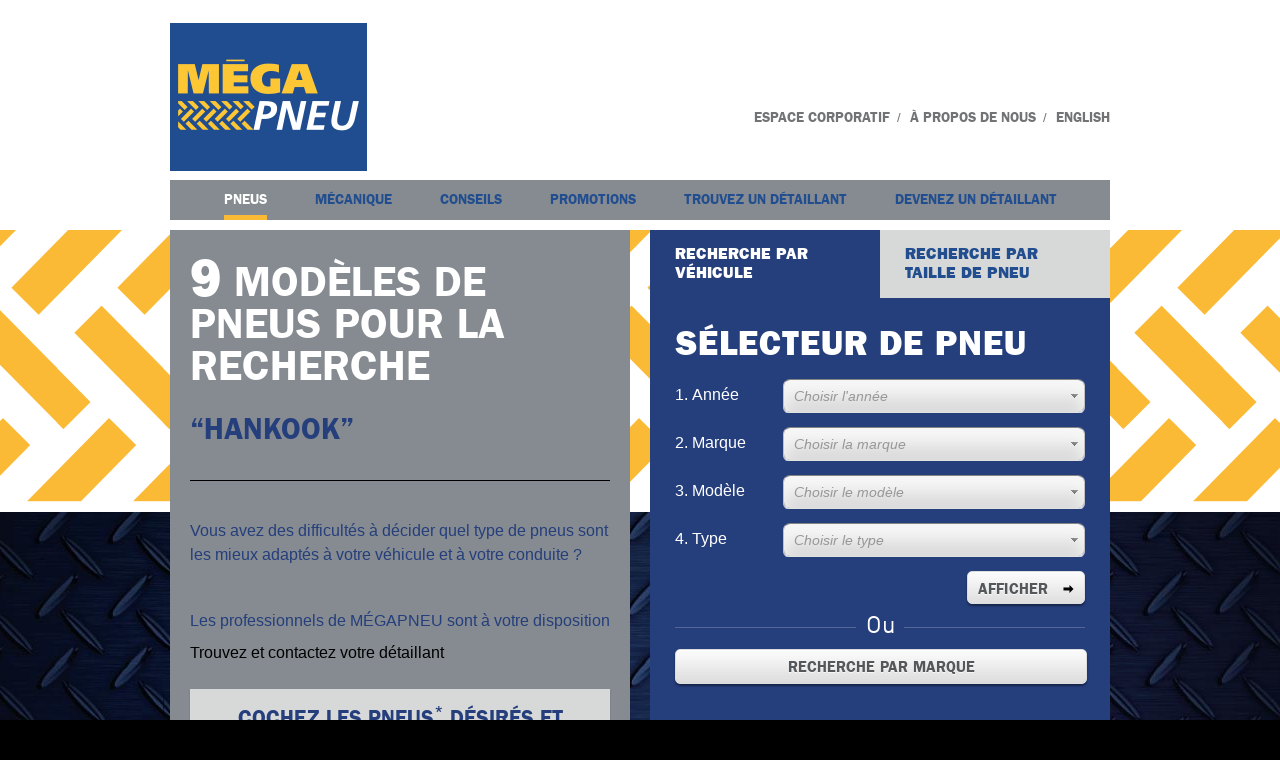

--- FILE ---
content_type: text/html; charset=utf-8
request_url: https://www.megapneu.ca/fr/selector/results-by-brand/Hankook
body_size: 39599
content:
<!DOCTYPE html PUBLIC "-//W3C//DTD HTML+RDFa 1.1//EN">
<html lang="fr" dir="ltr" version="HTML+RDFa 1.1"
  xmlns:content="http://purl.org/rss/1.0/modules/content/"
  xmlns:dc="http://purl.org/dc/terms/"
  xmlns:foaf="http://xmlns.com/foaf/0.1/"
  xmlns:og="http://ogp.me/ns#"
  xmlns:rdfs="http://www.w3.org/2000/01/rdf-schema#"
  xmlns:sioc="http://rdfs.org/sioc/ns#"
  xmlns:sioct="http://rdfs.org/sioc/types#"
  xmlns:skos="http://www.w3.org/2004/02/skos/core#"
  xmlns:xsd="http://www.w3.org/2001/XMLSchema#"  data-kafe-tmpl="html not-front not-logged-in page-selector page-selector-search-by-make i18n-fr context-selector">
<head profile="http://www.w3.org/1999/xhtml/vocab">
  <meta http-equiv="Content-Type" content="text/html; charset=utf-8" />
<link rel="shortcut icon" href="https://www.megapneu.ca/sites/default/files/favicon.ico" type="image/vnd.microsoft.icon" />
<meta name="viewport" content="width=device-width, initial-scale=1, maximum-scale=1, minimum-scale=1, user-scalable=no" />
<meta name="generator" content="Drupal 7 (https://www.drupal.org)" />
<link rel="canonical" href="https://www.megapneu.ca/fr/selector/search-by-make" />
<link rel="shortlink" href="https://www.megapneu.ca/fr/selector/search-by-make" />
  <title>| MÉGAPNEU</title>  
  <style type="text/css" media="all">
@import url("https://www.megapneu.ca/modules/system/system.base.css?pq3fwp");
@import url("https://www.megapneu.ca/modules/system/system.menus.css?pq3fwp");
@import url("https://www.megapneu.ca/modules/system/system.messages.css?pq3fwp");
@import url("https://www.megapneu.ca/modules/system/system.theme.css?pq3fwp");
</style>
<style type="text/css" media="all">
@import url("https://www.megapneu.ca/sites/all/libraries/mediaelement/build/mediaelementplayer.min.css?pq3fwp");
</style>
<style type="text/css" media="all">
@import url("https://www.megapneu.ca/modules/comment/comment.css?pq3fwp");
@import url("https://www.megapneu.ca/sites/all/modules/date/date_api/date.css?pq3fwp");
@import url("https://www.megapneu.ca/sites/all/modules/date/date_popup/themes/datepicker.1.7.css?pq3fwp");
@import url("https://www.megapneu.ca/modules/field/theme/field.css?pq3fwp");
@import url("https://www.megapneu.ca/modules/node/node.css?pq3fwp");
@import url("https://www.megapneu.ca/modules/search/search.css?pq3fwp");
@import url("https://www.megapneu.ca/sites/all/modules/search_krumo/search_krumo.css?pq3fwp");
@import url("https://www.megapneu.ca/modules/user/user.css?pq3fwp");
@import url("https://www.megapneu.ca/sites/all/modules/views/css/views.css?pq3fwp");
</style>
<style type="text/css" media="all">
@import url("https://www.megapneu.ca/sites/all/modules/ctools/css/ctools.css?pq3fwp");
@import url("https://www.megapneu.ca/sites/all/modules/panels/css/panels.css?pq3fwp");
@import url("https://www.megapneu.ca/modules/locale/locale.css?pq3fwp");
</style>
<style type="text/css" media="all">
@import url("https://www.megapneu.ca/sites/all/themes/omega/omega/css/formalize.css?pq3fwp");
@import url("https://www.megapneu.ca/sites/all/themes/pneus_prestige/css/global.css?pq3fwp");
</style>

<!--[if (lt IE 9)&(!IEMobile)]>
<style type="text/css" media="all">
@import url("https://www.megapneu.ca/sites/all/themes/pneus_prestige/css/pneus-prestige-alpha-default.css?pq3fwp");
@import url("https://www.megapneu.ca/sites/all/themes/pneus_prestige/css/pneus-prestige-alpha-default-normal.css?pq3fwp");
@import url("https://www.megapneu.ca/sites/all/themes/omega/alpha/css/grid/alpha_default/normal/alpha-default-normal-12.css?pq3fwp");
</style>
<![endif]-->

<!--[if gte IE 9]><!-->
<style type="text/css" media="all and (min-width: 740px) and (min-device-width: 740px), (max-device-width: 800px) and (min-width: 740px) and (orientation:landscape)">
@import url("https://www.megapneu.ca/sites/all/themes/pneus_prestige/css/pneus-prestige-alpha-default.css?pq3fwp");
@import url("https://www.megapneu.ca/sites/all/themes/pneus_prestige/css/pneus-prestige-alpha-default-narrow.css?pq3fwp");
@import url("https://www.megapneu.ca/sites/all/themes/omega/alpha/css/grid/alpha_default/narrow/alpha-default-narrow-12.css?pq3fwp");
</style>
<!--<![endif]-->

<!--[if gte IE 9]><!-->
<style type="text/css" media="all and (min-width: 980px) and (min-device-width: 980px), all and (max-device-width: 1024px) and (min-width: 1024px) and (orientation:landscape)">
@import url("https://www.megapneu.ca/sites/all/themes/pneus_prestige/css/pneus-prestige-alpha-default.css?pq3fwp");
@import url("https://www.megapneu.ca/sites/all/themes/pneus_prestige/css/pneus-prestige-alpha-default-normal.css?pq3fwp");
@import url("https://www.megapneu.ca/sites/all/themes/omega/alpha/css/grid/alpha_default/normal/alpha-default-normal-12.css?pq3fwp");
</style>
<!--<![endif]-->
  <script src="//ajax.googleapis.com/ajax/libs/jquery/1.8.3/jquery.min.js"></script>
  <script>window.kafe_jQuery = jQuery.noConflict(true);</script>
  <script type="text/javascript" src="https://www.megapneu.ca/misc/jquery.js?v=1.4.4"></script>
<script type="text/javascript" src="https://www.megapneu.ca/misc/jquery.once.js?v=1.2"></script>
<script type="text/javascript" src="https://www.megapneu.ca/misc/drupal.js?pq3fwp"></script>
<script type="text/javascript" src="https://www.megapneu.ca/sites/all/libraries/mediaelement/build/mediaelement-and-player.min.js?v=2.1.6"></script>
<script type="text/javascript" src="https://www.megapneu.ca/misc/jquery.cookie.js?v=1.0"></script>
<script type="text/javascript" src="https://www.megapneu.ca/misc/jquery.form.js?v=2.52"></script>
<script type="text/javascript" src="https://www.megapneu.ca/misc/form.js?v=7.65"></script>
<script type="text/javascript" src="https://www.megapneu.ca/misc/ajax.js?v=7.65"></script>
<script type="text/javascript" src="https://www.megapneu.ca/sites/default/files/languages/fr_q4ksFYYUXNYKrxB98pQbkj-9E6OEZRXQ91wXQZzuluM.js?pq3fwp"></script>
<script type="text/javascript" src="https://www.megapneu.ca/sites/all/modules/abso_devis/abso_devis.js?pq3fwp"></script>
<script type="text/javascript" src="https://www.megapneu.ca/sites/all/modules/mediaelement/mediaelement.js?pq3fwp"></script>
<script type="text/javascript" src="https://www.megapneu.ca/sites/all/modules/abso_selector/abso_selector.js?pq3fwp"></script>
<script type="text/javascript" src="https://www.megapneu.ca/misc/progress.js?v=7.65"></script>
<script type="text/javascript" src="https://www.megapneu.ca/sites/all/modules/google_analytics/googleanalytics.js?pq3fwp"></script>
<script type="text/javascript">
<!--//--><![CDATA[//><!--
var _gaq = _gaq || [];_gaq.push(["_setAccount", "UA-5804279-1"]);_gaq.push(["_trackPageview"]);(function() {var ga = document.createElement("script");ga.type = "text/javascript";ga.async = true;ga.src = ("https:" == document.location.protocol ? "https://ssl" : "http://www") + ".google-analytics.com/ga.js";var s = document.getElementsByTagName("script")[0];s.parentNode.insertBefore(ga, s);})();
//--><!]]>
</script>
<script type="text/javascript" src="https://www.megapneu.ca/sites/all/themes/pneus_prestige/assets/builds/core.js?pq3fwp"></script>
<script type="text/javascript" src="https://www.megapneu.ca/sites/all/themes/omega/omega/js/jquery.formalize.js?pq3fwp"></script>
<script type="text/javascript" src="https://www.megapneu.ca/sites/all/themes/omega/omega/js/omega-mediaqueries.js?pq3fwp"></script>
<script type="text/javascript">
<!--//--><![CDATA[//><!--
jQuery.extend(Drupal.settings, {"basePath":"\/","pathPrefix":"fr\/","ajaxPageState":{"theme":"pneus_prestige","theme_token":"dWherqJrLLijUL6_KdXV7fwlt4u2uUqJuKcYeUxSTIA","js":{"misc\/jquery.js":1,"misc\/jquery.once.js":1,"misc\/drupal.js":1,"sites\/all\/libraries\/mediaelement\/build\/mediaelement-and-player.min.js":1,"misc\/jquery.cookie.js":1,"misc\/jquery.form.js":1,"misc\/form.js":1,"misc\/ajax.js":1,"public:\/\/languages\/fr_q4ksFYYUXNYKrxB98pQbkj-9E6OEZRXQ91wXQZzuluM.js":1,"sites\/all\/modules\/abso_devis\/abso_devis.js":1,"sites\/all\/modules\/mediaelement\/mediaelement.js":1,"sites\/all\/modules\/abso_selector\/abso_selector.js":1,"misc\/progress.js":1,"sites\/all\/modules\/google_analytics\/googleanalytics.js":1,"0":1,"sites\/all\/themes\/pneus_prestige\/assets\/builds\/core.js":1,"sites\/all\/themes\/omega\/omega\/js\/jquery.formalize.js":1,"sites\/all\/themes\/omega\/omega\/js\/omega-mediaqueries.js":1},"css":{"modules\/system\/system.base.css":1,"modules\/system\/system.menus.css":1,"modules\/system\/system.messages.css":1,"modules\/system\/system.theme.css":1,"sites\/all\/libraries\/mediaelement\/build\/mediaelementplayer.min.css":1,"modules\/comment\/comment.css":1,"sites\/all\/modules\/date\/date_api\/date.css":1,"sites\/all\/modules\/date\/date_popup\/themes\/datepicker.1.7.css":1,"modules\/field\/theme\/field.css":1,"modules\/node\/node.css":1,"modules\/search\/search.css":1,"sites\/all\/modules\/search_krumo\/search_krumo.css":1,"modules\/user\/user.css":1,"sites\/all\/modules\/views\/css\/views.css":1,"sites\/all\/modules\/ctools\/css\/ctools.css":1,"sites\/all\/modules\/panels\/css\/panels.css":1,"modules\/locale\/locale.css":1,"sites\/all\/themes\/omega\/omega\/css\/formalize.css":1,"sites\/all\/themes\/pneus_prestige\/css\/global.css":1,"ie::normal::sites\/all\/themes\/pneus_prestige\/css\/pneus-prestige-alpha-default.css":1,"ie::normal::sites\/all\/themes\/pneus_prestige\/css\/pneus-prestige-alpha-default-normal.css":1,"ie::normal::sites\/all\/themes\/omega\/alpha\/css\/grid\/alpha_default\/normal\/alpha-default-normal-12.css":1,"narrow::sites\/all\/themes\/pneus_prestige\/css\/pneus-prestige-alpha-default.css":1,"narrow::sites\/all\/themes\/pneus_prestige\/css\/pneus-prestige-alpha-default-narrow.css":1,"sites\/all\/themes\/omega\/alpha\/css\/grid\/alpha_default\/narrow\/alpha-default-narrow-12.css":1,"normal::sites\/all\/themes\/pneus_prestige\/css\/pneus-prestige-alpha-default.css":1,"normal::sites\/all\/themes\/pneus_prestige\/css\/pneus-prestige-alpha-default-normal.css":1,"sites\/all\/themes\/omega\/alpha\/css\/grid\/alpha_default\/normal\/alpha-default-normal-12.css":1}},"mediaelementAll":true,"ajax":{"edit-cyear":{"event":"change","wrapper":"dropdown-car-replace","method":"replaceWith","callback":"_ajax_callback","url":"\/fr\/system\/ajax","submit":{"_triggering_element_name":"cyear"}},"edit-make":{"event":"change","wrapper":"dropdown-car-replace","method":"replaceWith","callback":"_ajax_callback","url":"\/fr\/system\/ajax","submit":{"_triggering_element_name":"make"}},"edit-model":{"event":"change","wrapper":"dropdown-car-replace","method":"replaceWith","callback":"_ajax_callback","url":"\/fr\/system\/ajax","submit":{"_triggering_element_name":"model"}},"edit-secwidth":{"event":"change","wrapper":"dropdown-tire-replace","method":"replaceWith","callback":"_ajax_callback","url":"\/fr\/system\/ajax","submit":{"_triggering_element_name":"secwidth"}},"edit-aspratio":{"event":"change","wrapper":"dropdown-tire-replace","method":"replaceWith","callback":"_ajax_callback","url":"\/fr\/system\/ajax","submit":{"_triggering_element_name":"aspratio"}},"edit-cyear--2":{"event":"change","wrapper":"dropdown-car-replace","method":"replaceWith","callback":"_ajax_callback","url":"\/fr\/system\/ajax","submit":{"_triggering_element_name":"cyear"}},"edit-make--2":{"event":"change","wrapper":"dropdown-car-replace","method":"replaceWith","callback":"_ajax_callback","url":"\/fr\/system\/ajax","submit":{"_triggering_element_name":"make"}},"edit-model--2":{"event":"change","wrapper":"dropdown-car-replace","method":"replaceWith","callback":"_ajax_callback","url":"\/fr\/system\/ajax","submit":{"_triggering_element_name":"model"}},"edit-secwidth--2":{"event":"change","wrapper":"dropdown-tire-replace","method":"replaceWith","callback":"_ajax_callback","url":"\/fr\/system\/ajax","submit":{"_triggering_element_name":"secwidth"}},"edit-aspratio--2":{"event":"change","wrapper":"dropdown-tire-replace","method":"replaceWith","callback":"_ajax_callback","url":"\/fr\/system\/ajax","submit":{"_triggering_element_name":"aspratio"}}},"urlIsAjaxTrusted":{"\/fr\/system\/ajax":true,"\/fr\/selector\/results-by-brand\/Hankook":true},"googleanalytics":{"trackOutbound":1,"trackMailto":1,"trackDownload":1,"trackDownloadExtensions":"7z|aac|arc|arj|asf|asx|avi|bin|csv|doc|exe|flv|gif|gz|gzip|hqx|jar|jpe?g|js|mp(2|3|4|e?g)|mov(ie)?|msi|msp|pdf|phps|png|ppt|qtm?|ra(m|r)?|sea|sit|tar|tgz|torrent|txt|wav|wma|wmv|wpd|xls|xml|z|zip"},"omega":{"layouts":{"primary":"normal","order":["narrow","normal"],"queries":{"narrow":"all and (min-width: 740px) and (min-device-width: 740px), (max-device-width: 800px) and (min-width: 740px) and (orientation:landscape)","normal":"all and (min-width: 980px) and (min-device-width: 980px), all and (max-device-width: 1024px) and (min-width: 1024px) and (orientation:landscape)"}}}});
//--><!]]>
</script>
  <!--[if lt IE 9]><script src="http://html5shiv.googlecode.com/svn/trunk/html5.js"></script><![endif]-->
</head>
<body class="html not-front not-logged-in page-selector page-selector-search-by-make i18n-fr context-selector">
  <div id="skip-link">
    <a href="#main-content" class="element-invisible element-focusable">Aller au contenu principal</a>
  </div>

  <div class="region region-page-top" id="region-page-top">
  <div class="region-inner region-page-top-inner">
      </div>
</div>  <div class="page clearfix" id="page">
  <div id="site-wrapper">
          <header id="section-header" class="section section-header">
  <div id="zone-branding-wrapper" class="zone-wrapper zone-branding-wrapper clearfix">  
  <div id="zone-branding" class="zone zone-branding clearfix container-12">
    <div class="grid-12 region region-branding" id="region-branding">
  <div class="region-inner region-branding-inner">
        <div class="branding-data clearfix">
            <div class="logo-img">
        <a href="/fr" rel="home" title=""><img src="https://www.megapneu.ca/sites/default/files/logo-mega-pneu_0.png" alt="" id="logo" /></a>      </div>
                </div>
        <div class="block block-locale block-language block-locale-language odd block-without-title" id="block-locale-language">
  <div class="block-inner clearfix">
                
    <div class="content clearfix">
      <ul class="language-switcher-locale-url"><li class="fr first active"><a href="/fr/selector/search-by-make" class="language-link active" xml:lang="fr" title="Pneus">Français</a></li><li class="en last"><a href="/en/selector/search-by-make" class="language-link" xml:lang="en" title="Tire">English</a></li></ul>    </div>
  </div>
</div><div class="block block-system block-menu block-user-menu block-system-user-menu even block-without-title" id="block-system-user-menu">
  <div class="block-inner clearfix">
                
    <div class="content clearfix">
      <ul class="menu"><li class="first leaf"><a href="/fr/espace-corporatif">Espace Corporatif</a></li>
<li class="last leaf"><a href="/fr/propos-de-nous">À propos de nous</a></li>
</ul>    </div>
  </div>
</div>  </div>
</div>  </div>
</div><div id="zone-menu-wrapper" class="zone-wrapper zone-menu-wrapper clearfix">  
  <div id="zone-menu" class="zone zone-menu clearfix container-12">
    <div class="grid-12 region region-menu" id="region-menu">
  <div class="region-inner region-menu-inner">
        <nav class="navigation">
      <h2 class="element-invisible">Menu principal</h2><ul id="main-menu" class="links inline clearfix main-menu"><li class="menu-938 active-trail first active"><a href="/fr/selector/search-by-make" class="active-trail active">Pneus</a></li><li class="menu-592"><a href="/fr/mecanique">Mécanique</a></li><li class="menu-593"><a href="/fr/conseils">Conseils</a></li><li class="menu-594"><a href="/fr/promotions">Promotions</a></li><li class="menu-884"><a href="/fr/trouver-un-detaillant">Trouvez un détaillant</a></li><li class="menu-936 last"><a href="/fr/devenez-detaillant">Devenez un détaillant</a></li></ul>      <h2 class="element-invisible">Menu secondaire</h2><ul id="secondary-menu" class="links inline clearfix secondary-menu"><li class="menu-1720 first"><a href="/fr/espace-corporatif">Espace Corporatif</a></li><li class="menu-926 last"><a href="/fr/propos-de-nous">À propos de nous</a></li></ul>    </nav>
        <div class="block block-block mobile-menu block-1 block-block-1 odd block-without-title" id="block-block-1">
  <div class="block-inner clearfix">
                
    <div class="content clearfix">
      <p>Menu mobile</p>    </div>
  </div>
</div>  </div>
</div>
  </div>
</div></header>        <div id="banner-quote" style="display:none;">
      <a href="/fr/obtenir-un-devis" class="link">Cliquez ici pour retourner au devis</a>
      <a href="#" class="close">X</a>
    </div>
          <section id="section-content" class="section section-content">
  <div id="zone-content-wrapper" class="zone-wrapper zone-content-wrapper clearfix">  
  <div id="zone-content" class="zone zone-content clearfix container-12">    
        
        

<div class="grid-12 region region-content" id="region-content">
  <div class="region-inner region-content-inner">
    <a id="main-content"></a>
                        <div class="block block-system block-main block-system-main odd block-without-title" id="block-system-main">
  <div class="block-inner clearfix">
                
    <div class="content clearfix">
      <div class="clearfix">

    <!-- Tire selector -->
    <div class="grid-6 omega switch-right">
        <div class="tire-selector">
    <nav>
        <ul>
            <li class="selected"><a href="#search-by-car">Recherche par véhicule</a></li>
            <li class=""><a href="#search-by-tire-size">Recherche par taille de pneu</a></li>
        </ul>
    </nav>

    <div class="search-mode" id="search-by-car" style="display:block">
    	<h2>Sélecteur de pneu</h2>
        <form action="/fr/selector/results-by-brand/Hankook" method="post" id="selector-form-car" accept-charset="UTF-8"><div><div id="dropdown-car-replace"><fieldset class="form-wrapper" id="edit-criteria"><div class="fieldset-wrapper"><div class="form-item form-type-select form-item-cyear">
  <label for="edit-cyear">1. Année <span class="form-required" title="Ce champ est requis.">*</span></label>
 <select id="edit-cyear" name="cyear" class="form-select required"><option value="" selected="selected">Choisir l&#039;année</option><option value="2015">2015</option><option value="2014">2014</option><option value="2013">2013</option><option value="2012">2012</option><option value="2011">2011</option><option value="2010">2010</option><option value="2009">2009</option><option value="2008">2008</option><option value="2007">2007</option><option value="2006">2006</option><option value="2005">2005</option><option value="2004">2004</option><option value="2003">2003</option><option value="2002">2002</option><option value="2001">2001</option><option value="2000">2000</option><option value="1999">1999</option><option value="1998">1998</option><option value="1997">1997</option><option value="1996">1996</option><option value="1995">1995</option><option value="1994">1994</option><option value="1993">1993</option><option value="1992">1992</option><option value="1991">1991</option><option value="1990">1990</option><option value="1989">1989</option><option value="1988">1988</option><option value="1987">1987</option><option value="1986">1986</option><option value="1985">1985</option><option value="1984">1984</option><option value="1983">1983</option></select>
</div>
<div class="form-item form-type-select form-item-make">
  <label for="edit-make">2. Marque <span class="form-required" title="Ce champ est requis.">*</span></label>
 <select id="edit-make" name="make" class="form-select required"><option value="" selected="selected">Choisir la marque</option></select>
</div>
<div class="form-item form-type-select form-item-model">
  <label for="edit-model">3. Modèle <span class="form-required" title="Ce champ est requis.">*</span></label>
 <select id="edit-model" name="model" class="form-select required"><option value="" selected="selected">Choisir le modèle</option></select>
</div>
<div class="form-item form-type-select form-item-type">
  <label for="edit-type">4. Type <span class="form-required" title="Ce champ est requis.">*</span></label>
 <select id="edit-type" name="type" class="form-select required"><option value="" selected="selected">Choisir le type</option></select>
</div>
<input type="submit" id="edit-submit" name="op" value="Afficher" class="form-submit" /></div></fieldset>
</div><input type="hidden" name="form_build_id" value="form-pA2oflsEI8-kzlWEaqbsGsrZvCrldtLyVyr1dw4oR_0" />
<input type="hidden" name="form_id" value="selector_form_car" />
</div></form>        <div class="by-brand">
        	<span>Ou</span>
        	<a href="/fr/selector/search-by-make" class="btn">Recherche par marque</a>
       	</div>
    </div>
    <div class="search-mode" id="search-by-tire-size" style="">
    	<h2>Sélecteur de pneu</h2>
        <form action="/fr/selector/results-by-brand/Hankook" method="post" id="selector-form-tire" accept-charset="UTF-8"><div><div id="dropdown-tire-replace"><fieldset class="form-wrapper" id="edit-criteria--2"><div class="fieldset-wrapper"><div id="fieldset-checkboxes"><fieldset class="form-wrapper" id="edit-fieldset-checkboxes"><div class="fieldset-wrapper"><div class="form-item form-type-checkbox form-item-4s">
 <input type="checkbox" id="edit-4s" name="4s" value="1" class="form-checkbox" />  <label class="option" for="edit-4s">4 saisons </label>

</div>
<div class="form-item form-type-checkbox form-item-pe">
 <input type="checkbox" id="edit-pe" name="pe" value="1" class="form-checkbox" />  <label class="option" for="edit-pe">Performance / été </label>

</div>
<div class="form-item form-type-checkbox form-item-hi">
 <input type="checkbox" id="edit-hi" name="hi" value="1" class="form-checkbox" />  <label class="option" for="edit-hi">Hiver </label>

</div>
<div class="form-item form-type-checkbox form-item-ca">
 <input type="checkbox" id="edit-ca" name="ca" value="1" class="form-checkbox" />  <label class="option" for="edit-ca">Camionnettes / VUS </label>

</div>
<div class="form-item form-type-checkbox form-item-au">
 <input type="checkbox" id="edit-au" name="au" value="1" class="form-checkbox" />  <label class="option" for="edit-au">Tourisme </label>

</div>
</div></fieldset>
</div><div class="form-item form-type-select form-item-secwidth">
  <label for="edit-secwidth">1. Largeur <span class="form-required" title="Ce champ est requis.">*</span></label>
 <select id="edit-secwidth" name="secwidth" class="form-select required"><option value="">Choisir la largeur du pneu</option><option value="10">10</option><option value="10.50">10.50</option><option value="12.50">12.50</option><option value="145">145</option><option value="155">155</option><option value="165">165</option><option value="175">175</option><option value="185">185</option><option value="190">190</option><option value="195">195</option><option value="200">200</option><option value="205">205</option><option value="215">215</option><option value="220">220</option><option value="225">225</option><option value="235">235</option><option value="240">240</option><option value="245">245</option><option value="255">255</option><option value="265">265</option><option value="275">275</option><option value="280">280</option><option value="285">285</option><option value="295">295</option><option value="305">305</option><option value="315">315</option><option value="325">325</option><option value="335">335</option><option value="345">345</option><option value="355">355</option><option value="365">365</option><option value="6.00">6.00</option><option value="6.15">6.15</option><option value="7.00">7.00</option><option value="7.50">7.50</option><option value="8.00">8.00</option><option value="8.75">8.75</option><option value="9.50">9.50</option></select>
</div>
<div class="form-item form-type-select form-item-aspratio">
  <label for="edit-aspratio">2. Ratio <span class="form-required" title="Ce champ est requis.">*</span></label>
 <select id="edit-aspratio" name="aspratio" class="form-select required"><option value="" selected="selected">Choisir le ratio du pneu</option></select>
</div>
<div class="form-item form-type-select form-item-rim">
  <label for="edit-rim">3. Diamètre <span class="form-required" title="Ce champ est requis.">*</span></label>
 <select id="edit-rim" name="rim" class="form-select required"><option value="" selected="selected">Choisir le diamètre du pneu</option></select>
</div>
<input type="submit" id="edit-submit--2" name="op" value="Afficher" class="form-submit" /></div></fieldset>
</div><input type="hidden" name="form_build_id" value="form-CypydxxDKGsZVOez3IXAlJakP3a93WnFamz14FzqS58" />
<input type="hidden" name="form_id" value="selector_form_tire" />
</div></form>        <div class="by-brand">
        	<span>Ou</span>
        	<a href="/fr/selector/search-by-make" class="btn">Recherche par marque</a>
    	</div>
    </div>
</div>    </div>

    <!-- Search summary -->
    <div class="grid-6 alpha switch-left search-summary">
        <h1><span>9</span> modèles de pneus pour la recherche</h1><h2>“Hankook”</h2>        <p style="margin-bottom:42px;">Vous avez des difficultés à décider quel type de pneus sont les mieux adaptés à votre véhicule et à votre conduite ?</p>
        <p>Les professionnels de MÉGAPNEU sont à votre disposition</p>
        <p><a href="/fr/localisation">Trouvez et contactez votre détaillant</a></p>     
       
        <form name="devis-form" id="devis-form" method="POST" action="/fr/obtenir-un-devis" onsubmit="return abso_get_devis();">
            <label>Cochez les pneus<sup>*</sup> désirés et</label>
            <a href="#" id="submit-quote" class="btn_red">obtenez un devis</a>
            <p>* Maximum 3 modèles</p>
        </form>
    </div>
</div>

<section class="search-results">
    <header>
        <h2>Résultats</h2>
        <form class="filters">
            <label>Trier par:</label>
            <select id="filter-result">
                <option value=''>Nom du pneu</option>
                <option id="filter-by-brand" value='filter-by-brand'>Marque</option>
            </select>
        </form>
    </header>
    <ul class="list">
                    <li class="grid-3">
                <p class="form-item form-type-checkbox">
                    <input type="checkbox" class="form-checkbox" data1='HANKOOK' data2='i*Cept evo' data3='185/65R15 CT' id="devis-1012010"  value="1012010">
                    <label for="devis-1012010">Inclure dans le devis</label>
                </p>
                <p class="product-image" style="background-image:url(/sites/default/files/abso_selector_image_product/HANKOOK/Hankook_iCeptEvo.jpg);">
                    <a href=" /fr/selector/product/HANKOOK/i%2ACept+evo/1012010">i*Cept evo</a>
                                    </p>
                <img src="/sites/default/files/abso_selector_image_logo/hankook.png" alt="HANKOOK" class="brand-logo" />
                <p class="product-name">i*Cept evo</p>
                <p class="product-dimensions">Taille 185/65R15 CT</p>


                <p class="product-description">Pneu d'hiver</p>
                <a href="/fr/selector/product/HANKOOK/i%2ACept+evo/1012010" class="btn_red">Voir la fiche complète</a>
            </li>
                    <li class="grid-3">
                <p class="form-item form-type-checkbox">
                    <input type="checkbox" class="form-checkbox" data1='HANKOOK' data2='i*Cept iZ' data3='175/65R14 CT' id="devis-1015079"  value="1015079">
                    <label for="devis-1015079">Inclure dans le devis</label>
                </p>
                <p class="product-image" style="background-image:url(/sites/default/files/abso_selector_image_product/HANKOOK/Hankook_iCeptiZ.jpg);">
                    <a href=" /fr/selector/product/HANKOOK/i%2ACept+iZ/1015079">i*Cept iZ</a>
                                    </p>
                <img src="/sites/default/files/abso_selector_image_logo/hankook.png" alt="HANKOOK" class="brand-logo" />
                <p class="product-name">i*Cept iZ</p>
                <p class="product-dimensions">Taille 175/65R14 CT</p>


                <p class="product-description">Pneu d'hiver</p>
                <a href="/fr/selector/product/HANKOOK/i%2ACept+iZ/1015079" class="btn_red">Voir la fiche complète</a>
            </li>
                    <li class="grid-3">
                <p class="form-item form-type-checkbox">
                    <input type="checkbox" class="form-checkbox" data1='HANKOOK' data2='i*Pike RW11' data3='175/65R14' id="devis-1011900"  value="1011900">
                    <label for="devis-1011900">Inclure dans le devis</label>
                </p>
                <p class="product-image" style="background-image:url(/sites/default/files/abso_selector_image_product/HANKOOK/Hankook_iPikeRW11.jpg);">
                    <a href=" /fr/selector/product/HANKOOK/i%2APike+RW11/1011900">i*Pike RW11</a>
                                    </p>
                <img src="/sites/default/files/abso_selector_image_logo/hankook.png" alt="HANKOOK" class="brand-logo" />
                <p class="product-name">i*Pike RW11</p>
                <p class="product-dimensions">Taille 175/65R14</p>


                <p class="product-description">Pneu d'hiver</p>
                <a href="/fr/selector/product/HANKOOK/i%2APike+RW11/1011900" class="btn_red">Voir la fiche complète</a>
            </li>
                    <li class="grid-3">
                <p class="form-item form-type-checkbox">
                    <input type="checkbox" class="form-checkbox" data1='HANKOOK' data2='OPTIMO H426' data3='195/65R15' id="devis-1012851"  value="1012851">
                    <label for="devis-1012851">Inclure dans le devis</label>
                </p>
                <p class="product-image" style="background-image:url(/sites/default/files/abso_selector_image_product/HANKOOK/Hankook_OptimoH726.jpg);">
                    <a href=" /fr/selector/product/HANKOOK/OPTIMO+H426/1012851">OPTIMO H426</a>
                                    </p>
                <img src="/sites/default/files/abso_selector_image_logo/hankook.png" alt="HANKOOK" class="brand-logo" />
                <p class="product-name">OPTIMO H426</p>
                <p class="product-dimensions">Taille 195/65R15</p>


                <p class="product-description">Pneu 4 saisons</p>
                <a href="/fr/selector/product/HANKOOK/OPTIMO+H426/1012851" class="btn_red">Voir la fiche complète</a>
            </li>
                    <li class="grid-3">
                <p class="form-item form-type-checkbox">
                    <input type="checkbox" class="form-checkbox" data1='HANKOOK' data2='OPTIMO H724' data3='P175/65R14' id="devis-1014248"  value="1014248">
                    <label for="devis-1014248">Inclure dans le devis</label>
                </p>
                <p class="product-image" style="background-image:url(/sites/default/files/abso_selector_image_product/HANKOOK/Hankook_OptimoH724.jpg);">
                    <a href=" /fr/selector/product/HANKOOK/OPTIMO+H724/1014248">OPTIMO H724</a>
                                    </p>
                <img src="/sites/default/files/abso_selector_image_logo/hankook.png" alt="HANKOOK" class="brand-logo" />
                <p class="product-name">OPTIMO H724</p>
                <p class="product-dimensions">Taille P175/65R14</p>


                <p class="product-description">Pneu 4 saisons</p>
                <a href="/fr/selector/product/HANKOOK/OPTIMO+H724/1014248" class="btn_red">Voir la fiche complète</a>
            </li>
                    <li class="grid-3">
                <p class="form-item form-type-checkbox">
                    <input type="checkbox" class="form-checkbox" data1='HANKOOK' data2='OPTIMO H725' data3='P195/60R15' id="devis-1005508"  value="1005508">
                    <label for="devis-1005508">Inclure dans le devis</label>
                </p>
                <p class="product-image" style="background-image:url(/sites/default/files/abso_selector_image_product/HANKOOK/Hankook_OptimoH725.jpg);">
                    <a href=" /fr/selector/product/HANKOOK/OPTIMO+H725/1005508">OPTIMO H725</a>
                                    </p>
                <img src="/sites/default/files/abso_selector_image_logo/hankook.png" alt="HANKOOK" class="brand-logo" />
                <p class="product-name">OPTIMO H725</p>
                <p class="product-dimensions">Taille P195/60R15</p>


                <p class="product-description">Pneu 4 saisons</p>
                <a href="/fr/selector/product/HANKOOK/OPTIMO+H725/1005508" class="btn_red">Voir la fiche complète</a>
            </li>
                    <li class="grid-3">
                <p class="form-item form-type-checkbox">
                    <input type="checkbox" class="form-checkbox" data1='HANKOOK' data2='OPTIMO H727' data3='P195/65R15' id="devis-1006112"  value="1006112">
                    <label for="devis-1006112">Inclure dans le devis</label>
                </p>
                <p class="product-image" style="background-image:url(/sites/default/files/abso_selector_image_product/HANKOOK/Hankook_OptimoH727.jpg);">
                    <a href=" /fr/selector/product/HANKOOK/OPTIMO+H727/1006112">OPTIMO H727</a>
                                    </p>
                <img src="/sites/default/files/abso_selector_image_logo/hankook.png" alt="HANKOOK" class="brand-logo" />
                <p class="product-name">OPTIMO H727</p>
                <p class="product-dimensions">Taille P195/65R15</p>


                <p class="product-description">Pneu 4 saisons</p>
                <a href="/fr/selector/product/HANKOOK/OPTIMO+H727/1006112" class="btn_red">Voir la fiche complète</a>
            </li>
                    <li class="grid-3">
                <p class="form-item form-type-checkbox">
                    <input type="checkbox" class="form-checkbox" data1='HANKOOK' data2='Winter i*Pike' data3='205/50R16 CL' id="devis-1011908"  value="1011908">
                    <label for="devis-1011908">Inclure dans le devis</label>
                </p>
                <p class="product-image" style="background-image:url(/sites/default/files/abso_selector_image_product/HANKOOK/Hankook_Winter_iPike.jpg);">
                    <a href=" /fr/selector/product/HANKOOK/Winter+i%2APike/1011908">Winter i*Pike</a>
                                    </p>
                <img src="/sites/default/files/abso_selector_image_logo/hankook.png" alt="HANKOOK" class="brand-logo" />
                <p class="product-name">Winter i*Pike</p>
                <p class="product-dimensions">Taille 205/50R16 CL</p>


                <p class="product-description">Pneu d'hiver</p>
                <a href="/fr/selector/product/HANKOOK/Winter+i%2APike/1011908" class="btn_red">Voir la fiche complète</a>
            </li>
                    <li class="grid-3">
                <p class="form-item form-type-checkbox">
                    <input type="checkbox" class="form-checkbox" data1='HANKOOK' data2='Winter i*Pike RS' data3='175/65R14 XL CL' id="devis-1014406"  value="1014406">
                    <label for="devis-1014406">Inclure dans le devis</label>
                </p>
                <p class="product-image" style="background-image:url(/sites/default/files/abso_selector_image_product/HANKOOK/Hankook_Winter_iPikeRS.jpg);">
                    <a href=" /fr/selector/product/HANKOOK/Winter+i%2APike+RS/1014406">Winter i*Pike RS</a>
                                    </p>
                <img src="/sites/default/files/abso_selector_image_logo/hankook.png" alt="HANKOOK" class="brand-logo" />
                <p class="product-name">Winter i*Pike RS</p>
                <p class="product-dimensions">Taille 175/65R14 XL CL</p>


                <p class="product-description">Pneu d'hiver</p>
                <a href="/fr/selector/product/HANKOOK/Winter+i%2APike+RS/1014406" class="btn_red">Voir la fiche complète</a>
            </li>
            </ul>
    <br class="clear" />
    <a onclick="javascript:abso_selector_load_more();return false;" class="btn more-btn">Afficher plus de résultats</a>
</section>
    </div>
  </div>
</div>      </div>
</div>

  </div>
</div><div></div>
</section>      
  
                <footer id="section-footer" class="section section-footer">
  <div id="zone-footer-wrapper" class="zone-wrapper zone-footer-wrapper clearfix">  
  <div id="zone-footer" class="zone zone-footer clearfix container-12">
    <div class="grid-12 region region-footer-first" id="region-footer-first">
  <div class="region-inner region-footer-first-inner">
    <div class="block block-nodeblock block-94 block-nodeblock-94 odd block-without-title" id="block-nodeblock-94">
  <div class="block-inner clearfix">
                
    <div class="content clearfix">
      <div id="node-94" class="node node-footer-logo clearfix" about="/fr/logo-footer" typeof="sioc:Item foaf:Document" class="node node-footer-logo node-published node-not-promoted node-not-sticky author-megapadminsrfcb4 odd clearfix" id="node-footer-logo-94">

  <div class="content" class="content clearfix">
    <img typeof="foaf:Image" src="https://www.megapneu.ca/sites/default/files/logo_bfgoodrich.png" width="111" height="17" alt="" /><img typeof="foaf:Image" src="https://www.megapneu.ca/sites/default/files/logo_dunlop.png" width="126" height="27" alt="" /><img typeof="foaf:Image" src="https://www.megapneu.ca/sites/default/files/logo_goodyear.png" width="110" height="21" alt="" /><img typeof="foaf:Image" src="https://www.megapneu.ca/sites/default/files/logo_pneukelly.png" width="122" height="23" alt="" /><img typeof="foaf:Image" src="https://www.megapneu.ca/sites/default/files/logo_michelin.png" width="98" height="30" alt="" /><img typeof="foaf:Image" src="https://www.megapneu.ca/sites/default/files/logo_pirelli.png" width="92" height="21" alt="" /><img typeof="foaf:Image" src="https://www.megapneu.ca/sites/default/files/logo_toyotires.png" width="128" height="14" alt="" /><img typeof="foaf:Image" src="https://www.megapneu.ca/sites/default/files/logo_uniroyal.png" width="98" height="15" alt="" /><img typeof="foaf:Image" src="https://www.megapneu.ca/sites/default/files/logo_yokohama.png" width="113" height="17" alt="" />  </div>

</div>
    </div>
  </div>
</div>  </div>
</div>  </div>
</div></footer>        </div>
    
  <div id="zone-subfooter" class="zone zone-subfooter clearfix">
    <div class="grid-12 region region-footer-second" id="region-footer-second">
  <div class="region-inner region-footer-second-inner">
    <div class="block block-menu block-menu-footer-menu block-menu-menu-footer-menu odd block-without-title" id="block-menu-menu-footer-menu">
  <div class="block-inner clearfix">
                
    <div class="content clearfix">
      <ul class="menu"><li class="first leaf"><a href="http://www.absolunet.com/">Absolunet</a></li>
<li class="leaf"><a href="/fr/politique-de-confidentialite">Politique de confidentialité</a></li>
<li class="last leaf"><a href="/fr/plan-du-site">Plan du site</a></li>
</ul>    </div>
  </div>
</div>  </div>
</div>  	<div class="copyright">© MÉGAPNEU 2026</div>
    <div class="backToTop">
      <a onclick="javascript:window.scrollTo(0,0);">
        Retour en haut      </a>
    </div>
    
  </div>
</div>
  </body>
</html>

--- FILE ---
content_type: text/css
request_url: https://www.megapneu.ca/sites/all/themes/pneus_prestige/css/pneus-prestige-alpha-default.css?pq3fwp
body_size: 18498
content:
body{width:auto}h1,h2,h3,h4,h5,h6{margin:0;font-weight:normal;font-size:100%}em{font-style:italic}blockquote,dd,dl,fieldset,menu,ol,p,pre,ul{margin:0;padding:0;border:0}input[type="text"],input[type="password"],input[type="email"],input[type="tel"],input[type="url"],input[type="search"],select{box-sizing:content-box;-ms-box-sizing:content-box;-moz-box-sizing:content-box;-webkit-box-sizing:content-box}.Clearer{clear:both}@font-face{font-family:'Alternate';src:url('/sites/all/themes/pneus_prestige/assets/fonts/Alternate-webfont.eot');src:url('/sites/all/themes/pneus_prestige/assets/fonts/Alternate-webfont.eot?#iefix') format('embedded-opentype'),url('/sites/all/themes/pneus_prestige/assets/fonts/Alternate-webfont.woff') format('woff'),url('/sites/all/themes/pneus_prestige/assets/fonts/Alternate-webfont.ttf') format('truetype'),url('/sites/all/themes/pneus_prestige/assets/fonts/Alternate-webfont.svg#Alternate') format('svg');font-weight:normal;font-style:normal}@font-face{font-family:'Alternate2';src:url('/sites/all/themes/pneus_prestige/assets/fonts/Alternate2-webfont.eot');src:url('/sites/all/themes/pneus_prestige/assets/fonts/Alternate2-webfont.eot?#iefix') format('embedded-opentype'),url('/sites/all/themes/pneus_prestige/assets/fonts/Alternate2-webfont.woff') format('woff'),url('/sites/all/themes/pneus_prestige/assets/fonts/Alternate2-webfont.ttf') format('truetype'),url('/sites/all/themes/pneus_prestige/assets/fonts/Alternate2-webfont.svg#Alternate2') format('svg');font-weight:normal;font-style:normal}@font-face{font-family:'icomoon';src:url('/sites/all/themes/pneus_prestige/assets/fonts/icomoon.eot');src:url('/sites/all/themes/pneus_prestige/assets/fonts/icomoon.eot?#iefix') format('embedded-opentype'),url('/sites/all/themes/pneus_prestige/assets/fonts/icomoon.woff') format('woff'),url('/sites/all/themes/pneus_prestige/assets/fonts/icomoon.ttf') format('truetype'),url('/sites/all/themes/pneus_prestige/assets/fonts/icomoon.svg#icomoon') format('svg');font-weight:normal;font-style:normal}@font-face{font-family:DINWeb;src:url("/sites/all/themes/pneus_prestige/assets/fonts/DIN/FFDINWebRegular_35530/DINWeb.eot")}@font-face{font-family:DINWeb-Bold;src:url("/sites/all/themes/pneus_prestige/assets/fonts/DIN/FFDINWebBold_35532/DINWeb-Bold.eot")}@font-face{font-family:DINWeb-Medium;src:url("/sites/all/themes/pneus_prestige/assets/fonts/DIN/FFDINWebMedium_35534/DINWeb-Medium.eot")}@font-face{font-family:OpenSans;src:url("/sites/all/themes/pneus_prestige/assets/fonts/OpenSans/opensans-regular-webfont.eot")}@font-face{font-family:UniversBlack;src:url("/sites/all/themes/pneus_prestige/assets/fonts/Univers/2865A4_0_0.eot")}@font-face{font-family:UniversExtraBlack;src:url("/sites/all/themes/pneus_prestige/assets/fonts/Univers/2865A4_1_0.eot")}@font-face{font-family:FranklinDemi;src:url("/sites/all/themes/pneus_prestige/assets/fonts/FranklinGothic/288959_2_0.eot")}@font-face{font-family:FranklinDemiCompressed;src:url("/sites/all/themes/pneus_prestige/assets/fonts/FranklinGothic/288959_1_0.eot")}@font-face{font-family:FranklinHeavy;src:url("/sites/all/themes/pneus_prestige/assets/fonts/FranklinGothic/288959_0_0.eot")}@font-face{font-family:DINWeb;src:url("/sites/all/themes/pneus_prestige/assets/fonts/DIN/FFDINWebRegular_35530/DINWeb.woff") format("woff")}@font-face{font-family:DINWeb-Bold;src:url("/sites/all/themes/pneus_prestige/assets/fonts/DIN/FFDINWebBold_35532/DINWeb-Bold.woff") format("woff")}@font-face{font-family:OpenSans;src:url("/sites/all/themes/pneus_prestige/assets/fonts/OpenSans/opensans-regular-webfont.woff") format("woff")}@font-face{font-family:UniversBlack;src:url("/sites/all/themes/pneus_prestige/assets/fonts/Univers/2865A4_0_0.woff") format("woff")}@font-face{font-family:UniversExtraBlack;src:url("/sites/all/themes/pneus_prestige/assets/fonts/Univers/2865A4_1_0.woff") format("woff")}@font-face{font-family:FranklinDemi;src:url("/sites/all/themes/pneus_prestige/assets/fonts/FranklinGothic/288959_2_0.woff") format("woff")}@font-face{font-family:FranklinDemiCompressed;src:url("/sites/all/themes/pneus_prestige/assets/fonts/FranklinGothic/288959_1_0.woff") format("woff")}@font-face{font-family:FranklinHeavy;src:url("/sites/all/themes/pneus_prestige/assets/fonts/FranklinGothic/288959_0_0.woff") format("woff")}.FranklinDemi{font-family:FranklinDemi,sans-serif}.FranklinDemiCompressed{font-family:FranklinDemiCompressed,sans-serif}.FranklinHeavy{font-family:FranklinHeavy,sans-serif}a:link,a:visited{color:#000;text-decoration:none}a:hover,a:focus,a:active{text-decoration:underline}img{max-width:100%;height:auto}h1#page-title{font-family:FranklinHeavy,sans-serif;font-size:42px;line-height:45px;letter-spacing:1px;margin:0 20px 17px;color:#FFF;text-transform:uppercase}h2.block-title{font-family:FranklinHeavy,sans-serif;font-size:24px;line-height:28px;letter-spacing:1px;margin-bottom:9px;color:#FFF;text-transform:uppercase}table{width:100%}table tr th{font-size:14px;font-weight:bold;padding:22px 12px}table tr td{vertical-align:top;padding:8px 12px 4px}table tr:nth-child(odd) td{background:#eeefef}table tr:nth-child(even) td{background:#f9fafa}.btn_red{-webkit-border-radius:4px;-moz-border-radius:4px;border-radius:4px;background:url('/sites/all/themes/pneus_prestige/assets/images/btnBg.png') repeat-x;color:#000!important;text-decoration:none;padding:7px 10px 9px 10px;box-shadow:0 3px 7px rgba(0,0,0,0.4);font-family:'Open Sans',sans-serif;text-align:center;display:block;font-size:14px;cursor:pointer}.btn_red:hover{background:#fac434;text-decoration:none}.btn_grey{-webkit-border-radius:6px;-moz-border-radius:6px;border-radius:6px;font-family:DINWeb,sans-serif;padding:10px;text-decoration:none;font-size:13px;color:#040404;cursor:pointer}.btn_grey:link,.btn_grey:visited{background:#f9f9f9;background:-webkit-gradient(linear,left bottom,left top,color-stop(0,#f9f9f9),color-stop(1,#dfdfdf));background:-ms-linear-gradient(bottom,#f9f9f9,#dfdfdf);background:-moz-linear-gradient(center bottom,#f9f9f9 0,#dfdfdf 100%);background:-o-linear-gradient(#dfdfdf,#f9f9f9);filter:progid:DXImageTransform.Microsoft.gradient(startColorstr='#dfdfdf',endColorstr='#f9f9f9',GradientType=0)}.btn_grey:hover,.btn_grey:focus,.btn_grey:active{background:#dfdfdf;background:-webkit-gradient(linear,left bottom,left top,color-stop(0,#dfdfdf),color-stop(1,#f9f9f9));background:-ms-linear-gradient(bottom,#dfdfdf,#f9f9f9);background:-moz-linear-gradient(center bottom,#dfdfdf 0,#f9f9f9 100%);background:-o-linear-gradient(#f9f9f9,#dfdfdf);filter:progid:DXImageTransform.Microsoft.gradient(startColorstr='#f9f9f9',endColorstr='#dfdfdf',GradientType=0);text-decoration:none}.btn,input[type=submit]{font-family:FranklinDemi,sans-serif;display:block;height:33px;line-height:35px;border:1px solid #DDD;padding:0 10px;-webkit-border-radius:5px;-moz-border-radius:5px;border-radius:5px;box-shadow:0 2px 2px rgba(0,0,0,0.4);background:url('/sites/all/themes/pneus_prestige/assets/images/bg-button.png') repeat-x 0 0;font-size:15px;font-weight:normal;color:#55585b!important;text-shadow:0 1px rgba(255,255,255,0.7);text-decoration:none!important;text-align:center;text-transform:uppercase;cursor:pointer}.btn:hover,input[type=submit]:hover{background:#d1d1d1;color:#000!important}input[type=text],input[type=email],input[type=password],textarea{-webkit-border-radius:7px;-moz-border-radius:7px;border-radius:7px;-webkit-box-shadow:0 1px 0 rgba(255,255,255,0.7),inset 0 1px 4px rgba(0,0,0,0.1);-moz-box-shadow:0 1px 0 rgba(255,255,255,0.7),inset 0 1px 4px rgba(0,0,0,0.1);box-shadow:0 1px 0 rgba(255,255,255,0.7),inset 0 1px 4px rgba(0,0,0,0.1);height:22px;padding:5px 10px;background:#fff;border:1px solid #bbb;font-size:14px;color:#989898;font-style:italic}textarea{padding:5px 0 0 10px;height:78px}input[type="checkbox"],input[type="radio"]{float:left;clear:both}input[type="checkbox"]+label,input[type="radio"]+label{float:left;position:relative;padding-left:8px;cursor:pointer}input[type="checkbox"]:focus+label:before,input[type="radio"]:focus+label:before{outline:1px dotted #000}select{-webkit-border-radius:7px;-moz-border-radius:7px;border-radius:7px;background-color:#dcdcdc;-webkit-box-shadow:0 1px 0 rgba(255,255,255,0.7),inset 0 16px 16px rgba(249,249,249,0.9);-moz-box-shadow:0 1px 0 rgba(255,255,255,0.7),inset 0 16px 16px rgba(249,249,249,0.9);box-shadow:0 1px 0 rgba(255,255,255,0.7),inset 0 16px 16px rgba(249,249,249,0.9);height:22px;padding:5px 10px;font-size:14px;color:#989898;font-style:italic;line-height:22px}select option{padding:2px 0}.grippie{display:none!important}.marker,.form-required{color:#f48f00}body{background:#000 url('/sites/all/themes/pneus_prestige/assets/images/bg-site.jpg') no-repeat center top fixed}.switch-left{float:left!important}.switch-right{float:right!important}#site-wrapper{background:url('/sites/all/themes/pneus_prestige/assets/images/bg-wrapper.gif') repeat-x center 0}#section-content{padding-bottom:278px}header#section-header{height:230px;background:#FFF;padding:0}header#section-header .zone-branding-wrapper .zone-branding .branding-data .logo-img{margin:23px 0 9px 0}header#section-header .zone-branding-wrapper .zone-branding .branding-data .logo-img img{width:197px;height:148px}header#section-header ul.menu li,header#section-header ul.language-switcher-locale-url li{list-style:none;float:left;position:relative;background:0;padding:0;margin:107px 0 0 0}header#section-header ul.menu li:after,header#section-header ul.language-switcher-locale-url li:after{display:block;position:absolute;top:0;right:0;color:#727375;font-size:13px;width:5px;padding-top:3px}header#section-header ul.menu li a,header#section-header ul.language-switcher-locale-url li a{font-family:FranklinDemi,sans-serif;font-size:14px;text-decoration:none;text-transform:uppercase;padding:0 12px 0 8px;background:0}header#section-header ul.menu li a:link,header#section-header ul.language-switcher-locale-url li a:link,header#section-header ul.menu li a:visited,header#section-header ul.language-switcher-locale-url li a:visited{color:#727375}header#section-header ul.menu li a:hover,header#section-header ul.language-switcher-locale-url li a:hover,header#section-header ul.menu li a:focus,header#section-header ul.language-switcher-locale-url li a:focus,header#section-header ul.menu li a:active,header#section-header ul.language-switcher-locale-url li a:active{color:#000}header#section-header .zone-branding-wrapper .zone-branding{position:relative;height:180px}header#section-header .zone-branding-wrapper .zone-branding .branding-data{position:absolute;left:0}header#section-header .zone-branding-wrapper .zone-branding .block-system-user-menu{float:right}header#section-header .zone-branding-wrapper .zone-branding .block-system-user-menu ul.menu li:after{content:"/"}header#section-header .zone-branding-wrapper .zone-branding .block-language{float:right}header#section-header .zone-branding-wrapper .zone-branding .block-language ul.language-switcher-locale-url li{list-style:none}header#section-header .zone-branding-wrapper .zone-branding .block-language ul.language-switcher-locale-url li a{padding-right:0}header#section-header .zone-branding-wrapper .zone-branding .block-language ul.language-switcher-locale-url li a:link,header#section-header .zone-branding-wrapper .zone-branding .block-language ul.language-switcher-locale-url li a:visited{color:#727375}header#section-header .zone-branding-wrapper .zone-branding .block-language ul.language-switcher-locale-url li a:hover,header#section-header .zone-branding-wrapper .zone-branding .block-language ul.language-switcher-locale-url li a:focus,header#section-header .zone-branding-wrapper .zone-branding .block-language ul.language-switcher-locale-url li a:active{color:#000}header#section-header .zone-branding-wrapper .zone-branding .block-language ul.language-switcher-locale-url li a.active{display:none}.BtnMenu,.mobile-menu{display:none!important}.block-user-menu,.language-switcher-locale-url{display:block!important}#main-menu{display:block;height:40px;text-align:center;background:#858b90}#main-menu li{display:inline-block;height:40px;overflow:hidden;margin:0!important;padding:0!important}#main-menu li a{height:40px;line-height:40px;margin:0 24px;padding:0;display:block;font-family:FranklinDemi,sans-serif;font-size:14px;color:#224e90;text-transform:uppercase;text-decoration:none;-webkit-box-sizing:border-box;-moz-box-sizing:border-box;-o-box-sizing:border-box;box-sizing:border-box}#main-menu li a:hover,#main-menu li a:focus,#main-menu li a:active,#main-menu li a.active,#main-menu li a.active-trail{border-bottom:5px solid #faba36;color:#FFF}footer .zone-footer-wrapper .zone-footer .newsletter{margin-top:0}footer .zone-footer-wrapper .zone-footer .newsletter h2.block-title{font-size:20px}footer .zone-footer-wrapper .zone-footer .newsletter form input[type=text]{float:left;width:166px;font-size:14px;margin-bottom:0}footer .zone-footer-wrapper .zone-footer .newsletter form input[type=submit]{float:right;font-size:14px;width:102px}.zone-subfooter .backToTop{width:290px;height:60px;background-position:center 10px}.zone-subfooter .backToTop a{font-size:13px;width:290px;height:30px;padding-top:30px}.zone-subfooter .copyright{font-size:16px}.zone-subfooter ul.menu li{display:inline-block}.zone-subfooter ul.menu li:after{content:"/";padding-top:1px}.zone-subfooter ul.menu li:last-child:after{content:" "}.zone-subfooter ul.menu li a{font-size:14px;padding:0 5px 0 0}.tire-selector{margin-bottom:20px;height:100%}.tire-selector nav ul li a{font-size:16px;line-height:19px}.tire-selector .search-mode{min-height:446px}.tire-selector .search-mode h2{font-size:34px}.tire-selector .search-mode form .form-item select{width:280px}.tire-selector .search-mode form .form-item.form-type-checkbox{float:left;clear:none;width:50%}.tire-selector .search-mode form .form-submit{float:right;margin-bottom:8px;padding-right:36px;text-align:left;width:auto}.tire-selector .search-mode .by-brand{text-align:center}.tire-selector .search-mode .by-brand span{font-family:DINWeb,sans-serif;font-size:24px;color:#FFF;display:block;background:url('/sites/all/themes/pneus_prestige/assets/images/bg-search-by-brand-box.gif') no-repeat center center;margin-bottom:6px}.tire-selector .search-mode .by-brand .btn{padding:0;width:100%}body.front section .node-accueil-block-promo{background:rgba(249,180,43,0.6);height:272px}body.front section .node-accueil-block-promo .content{background:url('/sites/all/themes/pneus_prestige/assets/images/bg/bg-promo.png') 0 0 no-repeat;height:272px;margin-left:-34px}body.front section .node-accueil-block-promo .content h2{margin-left:50%;margin-bottom:10px;font-size:50px;line-height:48px;padding-top:56px;letter-spacing:-0.35px}body.front section .node-accueil-block-promo .content .field-name-field-sous-titre{margin-left:50%;font-size:18px;line-height:18px}body.front section .node-accueil-block-promo .content .field-name-field-texte-bulle-{left:105px;top:39px;font-size:72px;width:142px;height:142px;line-height:150px;-webkit-border-radius:142px;-moz-border-radius:142px;border-radius:142px}body.front section .node-accueil-block-promo .content .field-name-field-texte-bas-du-block{bottom:20px;right:140px;font-size:12px;text-align:right}body.front section .node-accueil-block-promo .content .field-name-field-logo{bottom:18px;right:2%}body.front section .block-location-button input{width:58%}body.front section .block-menu-menu-accueil-lien-rapide{margin-bottom:0}body.front section .block-menu-menu-accueil-lien-rapide ul.menu li{margin:0 20px 0 0}body.front section .block-menu-menu-accueil-lien-rapide ul.menu li.last{margin:0}body.front section .block-menu-menu-accueil-lien-rapide ul.menu li a{font-size:20px}body.front section .block-menu-menu-accueil-lien-rapide ul.menu li a#retailer,body.front section .block-menu-menu-accueil-lien-rapide ul.menu li a#products{padding:17px 0 0 60px;height:51px}.search-results header h2{float:left}.search-results header .filters{float:right}.search-results ul.list li{height:460px}.search-results ul.list li .product-image{width:180px;height:180px}.search-results ul.list li .btn_red{font-size:14px}.search-results .more-btn{width:430px}.product-summary .product-image{width:420px;height:352px}.product-summary .addthis_toolbox{float:left}.product-summary form{float:right;clear:none}.product-summary form a{width:150px}.product-specs{margin-top:20px}.product-description{margin-top:20px}.product-description p{font-size:16px;line-height:24px}.other-dimensions{margin-bottom:0}.other-dimensions .data-container .table-container{-webkit-box-sizing:border-box;-moz-box-sizing:border-box;-o-box-sizing:border-box;box-sizing:border-box;width:50%;float:left}.other-dimensions .data-container .table-container:nth-child(1){border-right:1px solid #858b90}.page-selector-search-by-make .tire-selector{margin-bottom:20px}.page-selector-search-by-make .dealer-search{margin-top:0}.search-by-make{margin-top:0}.search-by-make .brands-list li{width:200px}.search-by-make .brands-list li a{background-size:auto}body.page-localisation .view-detaillants>h3,body.context-trouver-un-detaillant .view-detaillants>h3,body.context-find-dealer .view-detaillants>h3{margin:20px 0;height:82px;line-height:82px}body.page-localisation .btn_red.more_retailer,body.context-trouver-un-detaillant .btn_red.more_retailer,body.context-find-dealer .btn_red.more_retailer{margin:20px 0}body.page-localisation .map-canvas,body.context-trouver-un-detaillant .map-canvas,body.context-find-dealer .map-canvas{display:block}.dealer-search{margin-top:0}.dealer-search #search-location{overflow:hidden}.dealer-search #search-location input{float:left;width:332px;margin-bottom:0}.dealer-search #search-location .btn{float:right}.tips-top-block .intro h2{background-size:inherit;padding-bottom:210px}.tips-bottom-block .item-list>div{background-size:inherit}#webform-client-form-11192 #edit-submit,#webform-client-form-11193 #edit-submit{width:auto}.node-devis-form #edit-field-statut-de-la-demande .form-item .form-radios{overflow:hidden}.node-devis-form #edit-field-statut-de-la-demande .form-item .form-radios .form-type-radio{float:left;margin-right:28px}#banner-quote{width:940px;padding:0;font-size:14px}#banner-quote a.link{display:inline-block;height:46px;background:url('/sites/all/themes/pneus_prestige/assets/images/bg-banner-corner.png') no-repeat 0 0;position:absolute;top:0;left:-15px;padding-left:15px}.tabs{display:block}.region-branding{margin-left:10px;margin-right:10px}

--- FILE ---
content_type: text/css
request_url: https://www.megapneu.ca/sites/all/themes/pneus_prestige/css/global.css?pq3fwp
body_size: 52028
content:
/* generated by grunt on 2013-10-31 10:31:41 */
html,body,div,span,applet,object,iframe,h1,h2,h3,h4,h5,h6,p,blockquote,pre,a,abbr,acronym,address,big,cite,code,del,dfn,em,img,ins,kbd,q,s,samp,small,strike,strong,sub,sup,tt,var,b,u,i,center,dl,dt,dd,ol,ul,li,fieldset,form,label,legend,table,caption,tbody,tfoot,thead,tr,th,td,article,aside,canvas,details,embed,figure,figcaption,footer,header,hgroup,menu,nav,output,ruby,section,summary,time,mark,audio,video{margin:0;padding:0;border:0;font-size:100%;font:inherit;vertical-align:baseline}article,aside,details,figcaption,figure,footer,header,hgroup,menu,nav,section{display:block}body{line-height:1}ol,ul{list-style:none}blockquote,q{quotes:none}blockquote:before,blockquote:after,q:before,q:after{content:'';content:none}table{border-collapse:collapse;border-spacing:0}div.contextual-links-wrapper,a.contextual-links-trigger{display:block}/*! normalize.css v1.1.0 | MIT License | git.io/normalize */article,aside,details,figcaption,figure,footer,header,hgroup,main,nav,section,summary{display:block}audio,canvas,video{display:inline-block;*display:inline;*zoom:1}audio:not([controls]){display:none;height:0}[hidden]{display:none}html{font-size:100%;-webkit-text-size-adjust:100%;-ms-text-size-adjust:100%}html,button,input,select,textarea{font-family:sans-serif}body{margin:0}a:focus{outline:thin dotted}a:active,a:hover{outline:0}h1{font-size:2em;margin:.67em 0}h2{font-size:1.5em;margin:.83em 0}h3{font-size:1.17em;margin:1em 0}h4{font-size:1em;margin:1.33em 0}h5{font-size:.83em;margin:1.67em 0}h6{font-size:.67em;margin:2.33em 0}abbr[title]{border-bottom:1px dotted}b,strong{font-weight:700}blockquote{margin:1em 40px}dfn{font-style:italic}hr{-moz-box-sizing:content-box;box-sizing:content-box;height:0}mark{background:#ff0;color:#000}p,pre{margin:1em 0}code,kbd,pre,samp{font-family:monospace,serif;_font-family:'courier new',monospace;font-size:1em}pre{white-space:pre;white-space:pre-wrap;word-wrap:break-word}q{quotes:none}q:before,q:after{content:'';content:none}small{font-size:80%}sub,sup{font-size:75%;line-height:0;position:relative;vertical-align:baseline}sup{top:-.5em}sub{bottom:-.25em}dl,menu,ol,ul{margin:1em 0}dd{margin:0 0 0 40px}menu,ol,ul{padding:0 0 0 40px}nav ul,nav ol{list-style:none;list-style-image:none}img{border:0;-ms-interpolation-mode:bicubic}svg:not(:root){overflow:hidden}figure{margin:0}form{margin:0}fieldset{border:1px solid silver;margin:0 2px;padding:.35em .625em .75em}legend{border:0;padding:0;white-space:normal;*margin-left:-7px}button,input,select,textarea{font-size:100%;margin:0;vertical-align:baseline;*vertical-align:middle}button,input{line-height:normal}button,select{text-transform:none}button,html input[type=button],input[type=reset],input[type=submit]{-webkit-appearance:button;cursor:pointer;*overflow:visible}button[disabled],html input[disabled]{cursor:default}input[type=checkbox],input[type=radio]{box-sizing:border-box;padding:0;*height:13px;*width:13px}input[type=search]{-webkit-appearance:textfield;-moz-box-sizing:content-box;-webkit-box-sizing:content-box;box-sizing:content-box}input[type=search]::-webkit-search-cancel-button,input[type=search]::-webkit-search-decoration{-webkit-appearance:none}button::-moz-focus-inner,input::-moz-focus-inner{border:0;padding:0}textarea{overflow:auto;vertical-align:top}table{border-collapse:collapse;border-spacing:0}html,button,input,select,textarea{color:#222}body{font-size:1em;line-height:1.4}::-moz-selection{background:#b3d4fc;text-shadow:none}::selection{background:#b3d4fc;text-shadow:none}hr{display:block;height:1px;border:0;border-top:1px solid #ccc;margin:1em 0;padding:0}img{vertical-align:middle}fieldset{border:0;margin:0;padding:0}textarea{resize:vertical}.chromeframe{margin:.2em 0;background:#ccc;color:#000;padding:.2em 0}.ir{background-color:transparent;border:0;overflow:hidden;*text-indent:-9999px}.ir:before{content:"";display:block;width:0;height:150%}.hidden{display:none!important;visibility:hidden}.visuallyhidden{border:0;clip:rect(0 0 0 0);height:1px;margin:-1px;overflow:hidden;padding:0;position:absolute;width:1px}.visuallyhidden.focusable:active,.visuallyhidden.focusable:focus{clip:auto;height:auto;margin:0;overflow:visible;position:static;width:auto}.invisible{visibility:hidden}.clearfix:before,.clearfix:after{content:" ";display:table}.clearfix:after{clear:both}.clearfix{*zoom:1}@media only screen and (min-width:35em){}@media print,(-o-min-device-pixel-ratio:5/4),(-webkit-min-device-pixel-ratio:1.25),(min-resolution:120dpi){}@media print{*{background:transparent!important;color:#000!important;box-shadow:none!important;text-shadow:none!important}a,a:visited{text-decoration:underline}a[href]:after{content:" (" attr(href) ")"}abbr[title]:after{content:" (" attr(title) ")"}.ir a:after,a[href^="javascript:"]:after,a[href^="#"]:after{content:""}pre,blockquote{border:1px solid #999;page-break-inside:avoid}thead{display:table-header-group}tr,img{page-break-inside:avoid}img{max-width:100%!important}@page{margin:.5cm}p,h2,h3{orphans:3;widows:3}h2,h3{page-break-after:avoid}}body{width:auto}h1,h2,h3,h4,h5,h6{margin:0;font-weight:400;font-size:100%}em{font-style:italic}blockquote,dd,dl,fieldset,menu,ol,p,pre,ul{margin:0;padding:0;border:0}input[type=text],input[type=password],input[type=email],input[type=tel],input[type=url],input[type=search],select{box-sizing:content-box;-ms-box-sizing:content-box;-moz-box-sizing:content-box;-webkit-box-sizing:content-box}.Clearer{clear:both}@font-face{font-family:Alternate;src:url(/sites/all/themes/pneus_prestige/assets/fonts/Alternate-webfont.eot);src:url(/sites/all/themes/pneus_prestige/assets/fonts/Alternate-webfont.eot?#iefix) format('embedded-opentype'),url(/sites/all/themes/pneus_prestige/assets/fonts/Alternate-webfont.woff) format('woff'),url(/sites/all/themes/pneus_prestige/assets/fonts/Alternate-webfont.ttf) format('truetype'),url(/sites/all/themes/pneus_prestige/assets/fonts/Alternate-webfont.svg#Alternate) format('svg');font-weight:400;font-style:normal}@font-face{font-family:Alternate2;src:url(/sites/all/themes/pneus_prestige/assets/fonts/Alternate2-webfont.eot);src:url(/sites/all/themes/pneus_prestige/assets/fonts/Alternate2-webfont.eot?#iefix) format('embedded-opentype'),url(/sites/all/themes/pneus_prestige/assets/fonts/Alternate2-webfont.woff) format('woff'),url(/sites/all/themes/pneus_prestige/assets/fonts/Alternate2-webfont.ttf) format('truetype'),url(/sites/all/themes/pneus_prestige/assets/fonts/Alternate2-webfont.svg#Alternate2) format('svg');font-weight:400;font-style:normal}@font-face{font-family:icomoon;src:url(/sites/all/themes/pneus_prestige/assets/fonts/icomoon.eot);src:url(/sites/all/themes/pneus_prestige/assets/fonts/icomoon.eot?#iefix) format('embedded-opentype'),url(/sites/all/themes/pneus_prestige/assets/fonts/icomoon.woff) format('woff'),url(/sites/all/themes/pneus_prestige/assets/fonts/icomoon.ttf) format('truetype'),url(/sites/all/themes/pneus_prestige/assets/fonts/icomoon.svg#icomoon) format('svg');font-weight:400;font-style:normal}@font-face{font-family:DINWeb;src:url(/sites/all/themes/pneus_prestige/assets/fonts/DIN/FFDINWebRegular_35530/DINWeb.eot)}@font-face{font-family:DINWeb-Bold;src:url(/sites/all/themes/pneus_prestige/assets/fonts/DIN/FFDINWebBold_35532/DINWeb-Bold.eot)}@font-face{font-family:DINWeb-Medium;src:url(/sites/all/themes/pneus_prestige/assets/fonts/DIN/FFDINWebMedium_35534/DINWeb-Medium.eot)}@font-face{font-family:OpenSans;src:url(/sites/all/themes/pneus_prestige/assets/fonts/OpenSans/opensans-regular-webfont.eot)}@font-face{font-family:UniversBlack;src:url(/sites/all/themes/pneus_prestige/assets/fonts/Univers/2865A4_0_0.eot)}@font-face{font-family:UniversExtraBlack;src:url(/sites/all/themes/pneus_prestige/assets/fonts/Univers/2865A4_1_0.eot)}@font-face{font-family:FranklinDemi;src:url(/sites/all/themes/pneus_prestige/assets/fonts/FranklinGothic/288959_2_0.eot)}@font-face{font-family:FranklinDemiCompressed;src:url(/sites/all/themes/pneus_prestige/assets/fonts/FranklinGothic/288959_1_0.eot)}@font-face{font-family:FranklinHeavy;src:url(/sites/all/themes/pneus_prestige/assets/fonts/FranklinGothic/288959_0_0.eot)}@font-face{font-family:DINWeb;src:url(/sites/all/themes/pneus_prestige/assets/fonts/DIN/FFDINWebRegular_35530/DINWeb.woff) format("woff")}@font-face{font-family:DINWeb-Bold;src:url(/sites/all/themes/pneus_prestige/assets/fonts/DIN/FFDINWebBold_35532/DINWeb-Bold.woff) format("woff")}@font-face{font-family:OpenSans;src:url(/sites/all/themes/pneus_prestige/assets/fonts/OpenSans/opensans-regular-webfont.woff) format("woff")}@font-face{font-family:UniversBlack;src:url(/sites/all/themes/pneus_prestige/assets/fonts/Univers/2865A4_0_0.woff) format("woff")}@font-face{font-family:UniversExtraBlack;src:url(/sites/all/themes/pneus_prestige/assets/fonts/Univers/2865A4_1_0.woff) format("woff")}@font-face{font-family:FranklinDemi;src:url(/sites/all/themes/pneus_prestige/assets/fonts/FranklinGothic/288959_2_0.woff) format("woff")}@font-face{font-family:FranklinDemiCompressed;src:url(/sites/all/themes/pneus_prestige/assets/fonts/FranklinGothic/288959_1_0.woff) format("woff")}@font-face{font-family:FranklinHeavy;src:url(/sites/all/themes/pneus_prestige/assets/fonts/FranklinGothic/288959_0_0.woff) format("woff")}.FranklinDemi{font-family:FranklinDemi,sans-serif}.FranklinDemiCompressed{font-family:FranklinDemiCompressed,sans-serif}.FranklinHeavy{font-family:FranklinHeavy,sans-serif}a:link,a:visited{color:#000;text-decoration:none}a:hover,a:focus,a:active{text-decoration:underline}img{max-width:100%;height:auto}h1#page-title{font-family:FranklinHeavy,sans-serif;font-size:42px;line-height:45px;letter-spacing:1px;margin:0 20px 17px;color:#FFF;text-transform:uppercase}h2.block-title{font-family:FranklinHeavy,sans-serif;font-size:24px;line-height:28px;letter-spacing:1px;margin-bottom:9px;color:#FFF;text-transform:uppercase}table{width:100%}table tr th{font-size:14px;font-weight:700;padding:22px 12px}table tr td{vertical-align:top;padding:8px 12px 4px}table tr:nth-child(odd) td{background:#eeefef}table tr:nth-child(even) td{background:#f9fafa}.btn_red{-webkit-border-radius:4px;-moz-border-radius:4px;border-radius:4px;background:url(/sites/all/themes/pneus_prestige/assets/images/btnBg.png) repeat-x;color:#000!important;text-decoration:none;padding:7px 10px 9px;box-shadow:0 3px 7px rgba(0,0,0,.4);font-family:'Open Sans',sans-serif;text-align:center;display:block;font-size:14px;cursor:pointer}.btn_red:hover{background:#fac434;text-decoration:none}.btn_grey{-webkit-border-radius:6px;-moz-border-radius:6px;border-radius:6px;font-family:DINWeb,sans-serif;padding:10px;text-decoration:none;font-size:13px;color:#040404;cursor:pointer}.btn_grey:link,.btn_grey:visited{background:#f9f9f9;background:-webkit-gradient(linear,left bottom,left top,color-stop(0,#f9f9f9),color-stop(1,#dfdfdf));background:-ms-linear-gradient(bottom,#f9f9f9,#dfdfdf);background:-moz-linear-gradient(center bottom,#f9f9f9 0,#dfdfdf 100%);background:-o-linear-gradient(#dfdfdf,#f9f9f9);filter:progid:DXImageTransform.Microsoft.gradient(startColorstr='#dfdfdf', endColorstr='#f9f9f9', GradientType=0)}.btn_grey:hover,.btn_grey:focus,.btn_grey:active{background:#dfdfdf;background:-webkit-gradient(linear,left bottom,left top,color-stop(0,#dfdfdf),color-stop(1,#f9f9f9));background:-ms-linear-gradient(bottom,#dfdfdf,#f9f9f9);background:-moz-linear-gradient(center bottom,#dfdfdf 0,#f9f9f9 100%);background:-o-linear-gradient(#f9f9f9,#dfdfdf);filter:progid:DXImageTransform.Microsoft.gradient(startColorstr='#f9f9f9', endColorstr='#dfdfdf', GradientType=0);text-decoration:none}.btn,input[type=submit]{font-family:FranklinDemi,sans-serif;display:block;height:33px;line-height:35px;border:1px solid #DDD;padding:0 10px;-webkit-border-radius:5px;-moz-border-radius:5px;border-radius:5px;box-shadow:0 2px 2px rgba(0,0,0,.4);background:url(/sites/all/themes/pneus_prestige/assets/images/bg-button.png) repeat-x 0 0;font-size:15px;font-weight:400;color:#55585b!important;text-shadow:0 1px rgba(255,255,255,.7);text-decoration:none!important;text-align:center;text-transform:uppercase;cursor:pointer}.btn:hover,input[type=submit]:hover{background:#d1d1d1;color:#000!important}input[type=text],input[type=email],input[type=password],textarea{-webkit-border-radius:7px;-moz-border-radius:7px;border-radius:7px;-webkit-box-shadow:0 1px 0 rgba(255,255,255,.7),inset 0 1px 4px rgba(0,0,0,.1);-moz-box-shadow:0 1px 0 rgba(255,255,255,.7),inset 0 1px 4px rgba(0,0,0,.1);box-shadow:0 1px 0 rgba(255,255,255,.7),inset 0 1px 4px rgba(0,0,0,.1);height:22px;padding:5px 10px;background:#fff;border:1px solid #bbb;font-size:14px;color:#989898;font-style:italic}textarea{padding:5px 0 0 10px;height:78px}input[type=checkbox],input[type=radio]{float:left;clear:both}input[type=checkbox]+label,input[type=radio]+label{float:left;position:relative;padding-left:8px;cursor:pointer}input[type=checkbox]:focus+label:before,input[type=radio]:focus+label:before{outline:1px dotted #000}select{-webkit-border-radius:7px;-moz-border-radius:7px;border-radius:7px;background-color:#dcdcdc;-webkit-box-shadow:0 1px 0 rgba(255,255,255,.7),inset 0 16px 16px rgba(249,249,249,.9);-moz-box-shadow:0 1px 0 rgba(255,255,255,.7),inset 0 16px 16px rgba(249,249,249,.9);box-shadow:0 1px 0 rgba(255,255,255,.7),inset 0 16px 16px rgba(249,249,249,.9);height:22px;padding:5px 10px;font-size:14px;color:#989898;font-style:italic;line-height:22px}select option{padding:2px 0}.grippie{display:none!important}.marker,.form-required{color:#f48f00}body{background-color:#FFF;font-family:sans-serif;font-size:16px;color:#253e7c;line-height:1.3}.clear{clear:both}.switch-left,.switch-right{float:none!important}.player{position:relative;clear:both;overflow:hidden}.player iframe,.player object,.player embed{width:100%}header#section-header{padding:10px}header#section-header .zone-branding-wrapper .zone-branding .branding-data .logo-img{margin:0;overflow:hidden}header#section-header .zone-branding-wrapper .zone-branding .branding-data .logo-img img{display:block;float:left;width:140px;height:105px}header#section-header .zone-menu-wrapper ul.secondary-menu{display:none}.breadcrumb{display:none}a.BtnMenu{display:block;height:17px;width:40px;float:right;font-size:11px;padding-top:24px;text-align:center;background:#204d90 url(/sites/all/themes/pneus_prestige/assets/images/BtnMenu.png) no-repeat;color:#fff;text-decoration:none}ul.mobileInneMenu{display:none;margin-top:10px;margin-bottom:20px;border:1px solid #efeeee;border-bottom:0;-webkit-border-radius:3px;-moz-border-radius:3px;border-radius:3px;overflow:hidden}ul.mobileInneMenu li{margin:0;list-style:none;padding:0}ul.mobileInneMenu li a{background:url(/sites/all/themes/pneus_prestige/assets/images/gradientBtn.png) repeat-x;border-bottom:1px solid #efeeee;display:block;padding:14px 36px 14px 16px;cursor:pointer;position:relative;text-transform:uppercase;color:#000;text-align:center;font-size:14px;font-weight:700}ul.mobileInneMenu li a:hover{text-decoration:none}ul.mobileInneMenu span.langue-mobile li{display:block}ul.mobileInneMenu span.langue-mobile li.active{display:none}#main-menu,.block-user-menu,.language-switcher-locale-url{display:none}#zone-content-wrapper{min-height:400px}#region-content{background:#858b90;padding:30px 0}#region-content .field-name-field-introduction,#region-content .field-name-body,#region-content .responsive-content-block,#region-content .webform-confirmation,#region-content .links{-webkit-box-sizing:border-box;-moz-box-sizing:border-box;-o-box-sizing:border-box;box-sizing:border-box;padding:0 20px}.editable h1{font-family:FranklinHeavy,sans-serif;font-size:42px;line-height:45px;letter-spacing:1px;margin-bottom:17px;color:#FFF;text-transform:uppercase}.editable h2{font-family:FranklinHeavy,sans-serif;font-size:24px;line-height:28px;letter-spacing:1px;margin-bottom:9px;color:#FFF;text-transform:uppercase}.editable h3{font-family:FranklinHeavy,sans-serif;font-size:16px;margin-top:18px;margin-bottom:8px;color:#FFF;text-transform:uppercase}.editable h4,.editable h5,.editable h6{font-size:14px;font-weight:700;margin:8px 0 12px;color:#FFF;text-transform:uppercase}.editable p{font-size:16px;line-height:24px;margin-bottom:24px}.editable .TextePetit{font-size:80%}.editable img.ImageContour{border:1px solid #253e7c}.editable img.ImageGauche{float:left;margin:0 15px 5px 0}.editable img.ImageDroite{float:right;margin:0 0 5px 15px}.editable ul,.editable ol{margin-bottom:24px}.editable ul li,.editable ol li{font-size:16px;line-height:24px;margin-bottom:8px}.editable ul li{background:url(/sites/all/themes/pneus_prestige/assets/images/bullet.png) no-repeat 0 8px;padding-left:20px}.editable ol{margin-left:24px}.editable ol li{list-style-type:decimal}body.page-selector #region-content,body.page-localisation #region-content,body.context-trouver-un-detaillant #region-content,body.context-find-dealer #region-content{background:0 0;padding:0}footer{background-color:#253e7c}footer .zone-footer-wrapper{padding:32px 20px;text-align:center}footer .zone-footer-wrapper .zone-footer .content img{padding:10px 12px}.zone-subfooter{background-color:#fff;position:relative;padding:15px 20px 10px;height:35px}.zone-subfooter .region-footer-second{float:right}.zone-subfooter .backToTop{width:100px;height:30px;position:relative;margin:-20px auto;background:#8c8d8f url(/sites/all/themes/pneus_prestige/assets/images/icon/arrow_up.png) center 5px no-repeat}.zone-subfooter .backToTop a{cursor:pointer;color:#fff;text-decoration:none;text-align:center;font-size:10px;width:100px;height:15px;padding-top:15px;display:block}.zone-subfooter .copyright{float:left;font-size:12px;font-family:Arial,Helvetica,sans-serif;color:#000}.zone-subfooter ul.menu{padding-top:1px;float:right}.zone-subfooter ul.menu li{list-style:none;margin:0;padding:0 10px;display:block;padding:0;text-align:right}.zone-subfooter ul.menu li a{color:#000;font-size:12px;padding:0;font-family:Arial,Helvetica,sans-serif}.zone-subfooter ul.menu li a:link,.zone-subfooter ul.menu li a:visited{text-decoration:underline}.zone-subfooter ul.menu li a:hover,.zone-subfooter ul.menu li a:focus,.zone-subfooter ul.menu li a:active{text-decoration:none}.tire-selector{margin-bottom:20px}.tire-selector nav ul{overflow:hidden}.tire-selector nav ul li{float:left;width:50%;height:68px;-webkit-box-sizing:border-box;-moz-box-sizing:border-box;-o-box-sizing:border-box;box-sizing:border-box;background:#d7d8d8}.tire-selector nav ul li a{display:block;height:62px;padding:15px 25px 0;outline:0;text-decoration:none;font-family:FranklinHeavy,sans-serif;font-size:16px;text-transform:uppercase;color:#224e90;line-height:15px}.tire-selector nav ul li.selected{border-top:0;background:#253e7c}.tire-selector nav ul li.selected a{color:#FFF}.tire-selector .search-mode{background:#253e7c;height:auto;padding:25px;display:none}.tire-selector .search-mode h2{font-family:FranklinHeavy,sans-serif;font-size:22px;color:#FFF;margin-bottom:12px;text-transform:uppercase;letter-spacing:1px}.tire-selector .search-mode form .form-item{clear:both;overflow:hidden;margin:0 0 14px}.tire-selector .search-mode form .form-item label{font-size:16px;color:#FFF}.tire-selector .search-mode form .form-item label span.form-required{display:none}.tire-selector .search-mode form .form-item select{float:right;width:110px;height:auto}.tire-selector .search-mode form .form-item:not(.form-type-checkbox) label{float:left;width:105px;padding-top:6px}.tire-selector .search-mode form .form-item.form-type-checkbox{margin-bottom:7px;overflow:visible}.tire-selector .search-mode form .form-item.form-type-checkbox label{font-size:13px}.tire-selector .search-mode form .form-submit{clear:both;margin-bottom:8px;background:url(/sites/all/themes/pneus_prestige/assets/images/bg-button-arrow.png) no-repeat right top;text-align:center;width:100%}.tire-selector .search-mode form #fieldset-checkboxes{border-bottom:1px solid #3b5289;margin-bottom:22px;padding-bottom:13px}.tire-selector .search-mode .by-brand{text-align:center}.tire-selector .search-mode .by-brand span{font-family:DINWeb,sans-serif;font-size:24px;color:#FFF;display:block;background:url(/sites/all/themes/pneus_prestige/assets/images/bg-search-by-brand-box.gif) no-repeat center center;margin-bottom:6px}.tire-selector .search-mode .by-brand .btn{padding:0;width:100%}body.front #region-content{background:0 0;padding:0}body.front section .node-accueil-block-promo{background:#faba36;height:200px;margin:0}body.front section .node-accueil-block-promo .content{background:url(/sites/all/themes/pneus_prestige/assets/images/bg/bg-promo-mobile.png) 0 0 no-repeat;position:relative;height:200px;padding-left:34px;color:#224e90}body.front section .node-accueil-block-promo .content .field-name-field-texte-bulle-,body.front section .node-accueil-block-promo .content .field-name-field-logo,body.front section .node-accueil-block-promo .content .field-name-field-texte-bas-du-block{position:absolute}body.front section .node-accueil-block-promo .content h2{font-family:FranklinDemi,sans-serif;text-transform:uppercase;padding-top:34px;margin-left:150px;margin-bottom:5px;font-size:26px;line-height:26px;color:#224e90}body.front section .node-accueil-block-promo .content .field-name-field-sous-titre{font-family:FranklinDemi,sans-serif;text-transform:uppercase;margin-left:150px;font-size:15px;color:#224e90;letter-spacing:-.1px;line-height:15px}body.front section .node-accueil-block-promo .content .field-name-field-texte-bulle-{font-family:FranklinDemiCompressed,sans-serif;left:82px;top:30px;font-size:46px;color:#224e90;text-align:center;background:#FFF;width:92px;height:92px;line-height:100px;-webkit-border-radius:92px;-moz-border-radius:92px;border-radius:92px}body.front section .node-accueil-block-promo .content .field-name-field-texte-bas-du-block{font-family:FranklinDemi,sans-serif;bottom:14px;left:10px;font-size:11px;text-transform:uppercase;letter-spacing:-.1px;color:#224e90;text-align:left}body.front section .node-accueil-block-promo .content .field-name-field-logo{bottom:12px;right:2%}body.front section .dealer-search{margin-top:20px}body.front section .responsive-content-block{background:#858b90;-webkit-box-sizing:border-box;-moz-box-sizing:border-box;-o-box-sizing:border-box;box-sizing:border-box;padding:27px 20px 10px!important;margin-bottom:20px}body.front section .responsive-content-block h2{font-size:34px;line-height:37px}body.front section .block-menu-menu-accueil-lien-rapide{margin-bottom:20px}body.front section .block-menu-menu-accueil-lien-rapide ul.menu li{list-style:none;margin:0;padding:0}body.front section .block-menu-menu-accueil-lien-rapide ul.menu li a{background-color:#fbd280;font-family:FranklinDemi,sans-serif;font-size:16px;text-decoration:none;text-transform:uppercase;display:block;padding:27px 0 0 60px;height:41px;line-height:19px;background-position:14px center;background-repeat:no-repeat}body.front section .block-menu-menu-accueil-lien-rapide ul.menu li a:link,body.front section .block-menu-menu-accueil-lien-rapide ul.menu li a:visited{color:#224e90}body.front section .block-menu-menu-accueil-lien-rapide ul.menu li a:hover,body.front section .block-menu-menu-accueil-lien-rapide ul.menu li a:focus,body.front section .block-menu-menu-accueil-lien-rapide ul.menu li a:active{background-color:#FFF!important}body.front section .block-menu-menu-accueil-lien-rapide ul.menu li a#tire{background-image:url(/sites/all/themes/pneus_prestige/assets/images/icon/icon_tire.png)}body.front section .block-menu-menu-accueil-lien-rapide ul.menu li a#mechanic{background-image:url(/sites/all/themes/pneus_prestige/assets/images/icon/icon_mecanic.png)}body.front section .block-menu-menu-accueil-lien-rapide ul.menu li a#advice{background-image:url(/sites/all/themes/pneus_prestige/assets/images/icon/icon_advice.png)}body.front section .block-menu-menu-accueil-lien-rapide ul.menu li a#retailer{background-image:url(/sites/all/themes/pneus_prestige/assets/images/icon/icon_retailer.png)}body.front section .block-menu-menu-accueil-lien-rapide ul.menu li a#products{background-image:url(/sites/all/themes/pneus_prestige/assets/images/icon/icon_products.png);background-position:17px center}body.front section .block-menu-menu-accueil-lien-rapide ul.menu li:nth-child(1) a,body.front section .block-menu-menu-accueil-lien-rapide ul.menu li:nth-child(3) a{background-color:#fbd280}body.front section .block-menu-menu-accueil-lien-rapide ul.menu li:nth-child(2) a,body.front section .block-menu-menu-accueil-lien-rapide ul.menu li:nth-child(4) a{background-color:#faba37}.search-summary{margin-bottom:20px;background:#858b90;padding:30px 20px 20px;-webkit-box-sizing:border-box;-moz-box-sizing:border-box;-o-box-sizing:border-box;box-sizing:border-box}.search-summary h1{font-family:FranklinDemi,sans-serif;font-size:42px;line-height:42px;margin-bottom:22px;text-transform:uppercase;color:#FFF}.search-summary h1 span{font-family:FranklinHeavy,sans-serif;font-size:52px}.search-summary h2{font-family:FranklinDemi,sans-serif;font-size:30px;border-bottom:1px solid #000;padding-bottom:30px;margin-bottom:38px;text-transform:uppercase}.search-summary p{font-size:16px;line-height:24px;margin-bottom:8px}.search-summary form{background:#d7d8d8;padding:16px 20px 10px;box-shadow:0 1px 2px rgba(0,0,0,.1);margin-top:24px;overflow:hidden}.search-summary form label{font-family:FranklinDemi,sans-serif;font-size:21px;text-align:center;margin-bottom:9px;text-transform:uppercase}.search-summary form .btn_red{text-transform:uppercase;margin-bottom:11px}.search-summary form p{float:right;font-size:13px;font-style:italic;color:#000;margin:0}.search-results header{overflow:hidden;margin:0 0 22px;background:#FFF;padding:20px;-webkit-box-sizing:border-box;-moz-box-sizing:border-box;-o-box-sizing:border-box;box-sizing:border-box}.search-results header h2{font-family:FranklinDemi,sans-serif;font-size:18px;text-transform:uppercase;margin-top:8px}.search-results header .filters{padding-top:4px}.search-results header .filters label{font-size:12px;font-weight:700;color:#324352;text-transform:uppercase;float:left;margin:8px 12px 0 0}.search-results header .filters select{float:left;height:auto}.search-results ul.list li{background:#d7d8d8;height:460px;box-shadow:0 1px 2px rgba(0,0,0,.1);overflow:hidden;-webkit-box-sizing:border-box;-moz-box-sizing:border-box;-o-box-sizing:border-box;box-sizing:border-box;padding:18px 20px 0;position:relative;margin-bottom:20px}.search-results ul.list li .form-type-checkbox{display:block;margin:0;overflow:hidden}.search-results ul.list li .form-type-checkbox label{font-size:13px;color:#253e7c;margin:0}.search-results ul.list li .product-image{border:1px solid #253e7c;background:#fff no-repeat 50% 50%;background-size:60%;width:180px;height:180px;-webkit-box-sizing:border-box;-moz-box-sizing:border-box;-o-box-sizing:border-box;box-sizing:border-box;margin:12px auto;position:relative}.search-results ul.list li .product-image a{display:block;height:100%;text-indent:-9999px;overflow:hidden;z-index:2;position:relative}.search-results ul.list li .product-image .promo{display:block;background:#ef9d2a;color:#FFF;font-size:14px;font-weight:700;text-transform:uppercase;height:22px;line-height:26px;padding:0 10px;position:absolute;top:12px;left:-12px;z-index:1;box-shadow:2px 2px #d08014}.search-results ul.list li .product-image .promo span{width:13px;height:11px;background:url(/sites/all/themes/pneus_prestige/assets/images/bg-promo.png) no-repeat 0 0;display:block;position:absolute;bottom:-10px;left:0}.search-results ul.list li .product-image:hover{border-color:#000}.search-results ul.list li .brand-logo{display:block;margin:0 auto 12px}.search-results ul.list li p{margin:0 0 6px;font-size:14px;color:#253e7c}.search-results ul.list li p.product-name{font-size:16px;font-weight:700;line-height:18px}.search-results ul.list li p.product-description{margin-bottom:15px;background:0 0;padding:0}.search-results ul.list li .btn_red{padding-left:0;padding-right:0;font-size:14px}.search-results .more-btn{margin:20px auto 0}.product-summary{margin-top:0;background:#858b90;padding:30px 20px 20px;-webkit-box-sizing:border-box;-moz-box-sizing:border-box;-o-box-sizing:border-box;box-sizing:border-box}.product-summary h1#page-title{border-bottom:0!important;padding:0!important;margin-bottom:10px!important;margin-left:0}.product-summary .product-image{width:260px;height:230px;background:no-repeat 50% 30%;background-color:#FFF;background-size:45%;-webkit-box-sizing:border-box;-moz-box-sizing:border-box;-o-box-sizing:border-box;box-sizing:border-box;border:1px solid #EEEFEF;margin:20px auto 22px;position:relative}.product-summary .product-image .brand-logo{position:absolute;max-width:130px;height:auto;right:10px;bottom:5px}.product-summary .product-image .promo{display:block;background:#ef9d2a;color:#FFF;font-size:18px;font-weight:700;text-transform:uppercase;height:28px;line-height:32px;padding:0 10px;position:absolute;top:16px;left:-13px;z-index:1;box-shadow:2px 2px #d08014}.product-summary .product-image .promo span{width:13px;height:11px;background:url(/sites/all/themes/pneus_prestige/assets/images/bg-promo.png) no-repeat 0 0;display:block;position:absolute;bottom:-10px;left:0}.product-summary .addthis_toolbox{margin:0 auto 20px}.product-summary form{clear:both}.product-summary form a{width:100%;padding-left:0;padding-right:0;text-transform:uppercase}.product-specs{margin-top:20px;background:#858b90;padding:20px;-webkit-box-sizing:border-box;-moz-box-sizing:border-box;-o-box-sizing:border-box;box-sizing:border-box}.product-description{margin-top:20px;background:#858b90;padding:20px;-webkit-box-sizing:border-box;-moz-box-sizing:border-box;-o-box-sizing:border-box;box-sizing:border-box}.product-description p{font-size:16px;line-height:24px}.other-dimensions{margin-top:27px;margin-bottom:20px;position:relative}.other-dimensions h2{background:url(/sites/all/themes/pneus_prestige/assets/images/bg-data-container-header.gif) repeat-x 0 0;cursor:pointer;height:47px;line-height:47px;border-bottom:1px solid #858b90;padding:0 20px;font-family:Arial,Helvetica,sans-serif;font-size:14px;font-weight:700;color:#253E7C}.other-dimensions h2:hover{background:#F9FAFA}.other-dimensions .icon-more{background:url(/sites/all/themes/pneus_prestige/assets/images/arrowCircle_down.png) no-repeat scroll 0 0 transparent;display:block;height:16px;position:absolute;right:16px;top:15px;width:16px;cursor:pointer}.other-dimensions .data-container{background:#f9fafa url(/sites/all/themes/pneus_prestige/assets/images/bg-data-container-body.gif) repeat-x 0 0;display:none;overflow:hidden}.other-dimensions .data-container .table-container{-webkit-box-sizing:border-box;-moz-box-sizing:border-box;-o-box-sizing:border-box;box-sizing:border-box;width:100%;float:none;padding:0 15px 15px}.other-dimensions .data-container .table-container table th{width:25%;padding-left:4px}.other-dimensions .data-container .table-container table td{width:25%;font-size:14px;padding:4px 6px 2px}.other-dimensions.open .icon-more{background:url(/sites/all/themes/pneus_prestige/assets/images/arrowCircle_up.png) no-repeat 0 0}.search-by-make{background:#858b90;padding:30px 20px 20px;-webkit-box-sizing:border-box;-moz-box-sizing:border-box;-o-box-sizing:border-box;box-sizing:border-box}.search-by-make h1#page-title{margin-left:0;margin-right:0}.search-by-make .brands-list li{height:120px;-webkit-box-sizing:border-box;-moz-box-sizing:border-box;-o-box-sizing:border-box;box-sizing:border-box;margin-bottom:20px;background:#FFF}.search-by-make .brands-list li a{display:block;background:no-repeat 50% 50%;border:1px solid #000;height:100%;overflow:hidden;text-indent:-9999px}.search-by-make .brands-list li:hover{border-color:#000}body.page-localisation h1#page-title,body.context-trouver-un-detaillant h1#page-title,body.context-find-dealer h1#page-title{margin:0;background:#858b90;padding:30px 20px 20px;-webkit-box-sizing:border-box;-moz-box-sizing:border-box;-o-box-sizing:border-box;box-sizing:border-box}body.page-localisation .view-detaillants>h3,body.context-trouver-un-detaillant .view-detaillants>h3,body.context-find-dealer .view-detaillants>h3{font-family:FranklinDemi,sans-serif;font-size:24px;color:#FFF;text-transform:uppercase;margin:0;background:#253E7C;padding:0 20px;margin:20px 0 0;height:40px;line-height:68px}body.page-localisation .location-map-link,body.context-trouver-un-detaillant .location-map-link,body.context-find-dealer .location-map-link{display:none}body.page-localisation #div_button_location,body.context-trouver-un-detaillant #div_button_location,body.context-find-dealer #div_button_location{background:#858b90;padding:0 20px 20px;-webkit-box-sizing:border-box;-moz-box-sizing:border-box;-o-box-sizing:border-box;box-sizing:border-box}body.page-localisation #div_button_location form,body.context-trouver-un-detaillant #div_button_location form,body.context-find-dealer #div_button_location form{overflow:hidden;padding-bottom:10px}body.page-localisation #div_button_location form label,body.context-trouver-un-detaillant #div_button_location form label,body.context-find-dealer #div_button_location form label{font-family:DINWeb,sans-serif;font-size:14px;padding:7px 4px;text-align:center}body.page-localisation #div_button_location form input[type=text],body.context-trouver-un-detaillant #div_button_location form input[type=text],body.context-find-dealer #div_button_location form input[type=text],body.page-localisation #div_button_location form #button-search-location,body.context-trouver-un-detaillant #div_button_location form #button-search-location,body.context-find-dealer #div_button_location form #button-search-location{float:left}body.page-localisation #search-location .btn_red,body.context-trouver-un-detaillant #search-location .btn_red,body.context-find-dealer #search-location .btn_red{margin-left:10px}body.page-localisation .btn_red#button-location,body.context-trouver-un-detaillant .btn_red#button-location,body.context-find-dealer .btn_red#button-location{min-width:115px;margin:0}body.page-localisation .btn_red#button-location span,body.context-trouver-un-detaillant .btn_red#button-location span,body.context-find-dealer .btn_red#button-location span{background:url(/sites/all/themes/pneus_prestige/assets/images/mapPuce.png) center 5px no-repeat;display:inline-block;margin-top:-1px;margin-left:-10px;margin-right:10px;margin-bottom:-2px;height:20px;width:12px}body.page-localisation .detaillant-categories>div,body.context-trouver-un-detaillant .detaillant-categories>div,body.context-find-dealer .detaillant-categories>div{overflow:hidden;background:#253E7C;color:#fff;font-family:Arial,Helvetica,sans-serif;padding:26px 30px 34px 20px}body.page-localisation .detaillant-categories>div p,body.context-trouver-un-detaillant .detaillant-categories>div p,body.context-find-dealer .detaillant-categories>div p{text-transform:uppercase;margin-bottom:15px}body.page-localisation .detaillant-categories>div label,body.context-trouver-un-detaillant .detaillant-categories>div label,body.context-find-dealer .detaillant-categories>div label{color:#FFF;font-size:13px;margin-bottom:10px}body.page-localisation .mapChoices,body.context-trouver-un-detaillant .mapChoices,body.context-find-dealer .mapChoices{background:#f9fafa;overflow:hidden}body.page-localisation .mapChoices .location-data,body.context-trouver-un-detaillant .mapChoices .location-data,body.context-find-dealer .mapChoices .location-data{border-bottom:1px solid #efeeee;background:#f9fafa;display:block}body.page-localisation .mapChoices .location-data .btn_red,body.context-trouver-un-detaillant .mapChoices .location-data .btn_red,body.context-find-dealer .mapChoices .location-data .btn_red{margin-top:10px;position:relative}body.page-localisation .mapChoices .location-data .btn_red a,body.context-trouver-un-detaillant .mapChoices .location-data .btn_red a,body.context-find-dealer .mapChoices .location-data .btn_red a{position:absolute;width:100%;left:0;text-indent:-9999px}body.page-localisation .mapChoices .location-data .location-name,body.context-trouver-un-detaillant .mapChoices .location-data .location-name,body.context-find-dealer .mapChoices .location-data .location-name{background:url(/sites/all/themes/pneus_prestige/assets/images/gradientBtn.png) repeat-x;display:block;padding:14px 36px 14px 20px;font-size:14px;font-weight:700;cursor:pointer;position:relative}body.page-localisation .mapChoices .location-data .location-name .icon-more,body.context-trouver-un-detaillant .mapChoices .location-data .location-name .icon-more,body.context-find-dealer .mapChoices .location-data .location-name .icon-more{position:absolute;right:16px;display:block;height:16px;width:16px;top:15px;background:url(/sites/all/themes/pneus_prestige/assets/images/arrowCircle_down.png) no-repeat}body.page-localisation .mapChoices .location-data .location-name.open .icon-more,body.context-trouver-un-detaillant .mapChoices .location-data .location-name.open .icon-more,body.context-find-dealer .mapChoices .location-data .location-name.open .icon-more{background:url(/sites/all/themes/pneus_prestige/assets/images/arrowCircle_up.png) no-repeat}body.page-localisation .mapChoices .location-data .location-more,body.context-trouver-un-detaillant .mapChoices .location-data .location-more,body.context-find-dealer .mapChoices .location-data .location-more{padding:0 20px 24px;font-size:14px;line-height:20px}body.page-localisation .mapChoices .location-data .location-more a,body.context-trouver-un-detaillant .mapChoices .location-data .location-more a,body.context-find-dealer .mapChoices .location-data .location-more a{color:#000}body.page-localisation .mapChoices .location-data .location-more a:hover,body.context-trouver-un-detaillant .mapChoices .location-data .location-more a:hover,body.context-find-dealer .mapChoices .location-data .location-more a:hover{color:#000}body.page-localisation .mapChoices .location-data#location-data-1 .location-more,body.context-trouver-un-detaillant .mapChoices .location-data#location-data-1 .location-more,body.context-find-dealer .mapChoices .location-data#location-data-1 .location-more{display:block}body.page-localisation .mapChoices .location-data .location-telephone,body.context-trouver-un-detaillant .mapChoices .location-data .location-telephone,body.context-find-dealer .mapChoices .location-data .location-telephone{background:url(/sites/all/themes/pneus_prestige/assets/images/icon_phone.png) no-repeat left center;padding-left:20px}body.page-localisation .mapChoices .location-data .location-email,body.context-trouver-un-detaillant .mapChoices .location-data .location-email,body.context-find-dealer .mapChoices .location-data .location-email{background:url(/sites/all/themes/pneus_prestige/assets/images/icon_mail.png) no-repeat left center;padding-left:20px}body.page-localisation .btn_red.more_retailer,body.context-trouver-un-detaillant .btn_red.more_retailer,body.context-find-dealer .btn_red.more_retailer{margin:20px}body.page-localisation .map-canvas,body.context-trouver-un-detaillant .map-canvas,body.context-find-dealer .map-canvas{display:none;float:right}body.page-localisation .map-canvas .gm-style-iw h1,body.context-trouver-un-detaillant .map-canvas .gm-style-iw h1,body.context-find-dealer .map-canvas .gm-style-iw h1{font-size:14px;line-height:14px;text-transform:inherit}body.page-localisation .map-canvas img,body.context-trouver-un-detaillant .map-canvas img,body.context-find-dealer .map-canvas img{max-width:inherit}.dealer-search{-webkit-box-sizing:border-box;-moz-box-sizing:border-box;-o-box-sizing:border-box;box-sizing:border-box;background:#253e7c;position:relative;padding:27px 15px 23px;margin:20px 0}.dealer-search h2{font-family:FranklinHeavy,sans-serif;font-size:42px;line-height:45px;margin-bottom:77px;color:#FFF;text-transform:uppercase;letter-spacing:1px}.dealer-search #search-location{border-top:1px solid #516596;padding-top:19px}.dealer-search #search-location input{width:100%;height:35px;-webkit-box-sizing:border-box;-moz-box-sizing:border-box;-o-box-sizing:border-box;box-sizing:border-box;margin-bottom:12px}.node-pelican-detaillant{background:#858b90;padding:0 20px 20px;-webkit-box-sizing:border-box;-moz-box-sizing:border-box;-o-box-sizing:border-box;box-sizing:border-box}.node-pelican-detaillant .field{overflow:hidden;margin-bottom:14px}.node-pelican-detaillant .field .field-label{float:left;margin-right:4px}.node-pelican-detaillant .field .field-items{float:left}.node-pelican-detaillant .field .field-items .field-item{display:block}.node-pelican-detaillant .fn{display:none}#webform-client-form-11192,#webform-client-form-11193{padding:0 20px}#webform-client-form-11192>div,#webform-client-form-11193>div{padding:20px 0;overflow:hidden}#webform-client-form-11192 .form-item,#webform-client-form-11193 .form-item{margin:0 0 24px;display:block}#webform-client-form-11192 .form-item label,#webform-client-form-11193 .form-item label{display:block;font-weight:700;margin-bottom:6px}#webform-client-form-11192 .form-item input[type=text],#webform-client-form-11193 .form-item input[type=text],#webform-client-form-11192 .form-item input[type=email],#webform-client-form-11193 .form-item input[type=email]{max-width:100%;height:34px;line-height:34px;-webkit-box-sizing:border-box;-moz-box-sizing:border-box;-o-box-sizing:border-box;box-sizing:border-box}#webform-client-form-11192 .form-item .form-type-radio,#webform-client-form-11193 .form-item .form-type-radio{margin:0}#webform-client-form-11192 .form-item .form-type-radio label,#webform-client-form-11193 .form-item .form-type-radio label{font-size:15px;font-weight:400;margin-bottom:2px}#webform-client-form-11192 #edit-submitted-cv-ajax-wrapper label,#webform-client-form-11193 #edit-submitted-cv-ajax-wrapper label{margin-bottom:0}#webform-client-form-11192 #edit-submitted-cv-ajax-wrapper input,#webform-client-form-11193 #edit-submitted-cv-ajax-wrapper input{display:inline;margin-right:6px}#webform-client-form-11192 #edit-submit,#webform-client-form-11193 #edit-submit{width:100%}.sitemap-menu{padding:0 20px}.sitemap-menu ul li{list-style:none;text-transform:uppercase;border-top:1px solid #a1a1a1;padding-top:13px;margin-left:0;margin-bottom:10px}.sitemap-menu.main ul li:first-child{border:0;padding:0}.node-devis-form{padding:30px 20px 10px}.node-devis-form .form-item{margin:0 0 20px}.node-devis-form .form-item .description,.node-devis-form .form-item .tabledrag-toggle-weight-wrapper{display:none!important}.node-devis-form label:not(.option){font-family:FranklinDemi,sans-serif;display:block;font-size:24px;text-transform:uppercase;margin:0 0 8px}.node-devis-form label:not(.option) .form-required{color:#373737;font-size:16px}.node-devis-form .date-padding{padding:0}.node-devis-form select{width:95%}.node-devis-form .sticky-header{display:none;background:#d1d1d1}.node-devis-form .sticky-header label{margin-top:0;margin-bottom:0}.node-devis-form #details-detaillant-wrapper{padding-top:4px}.node-devis-form #details-detaillant-wrapper #contactez-detaillant{font-family:DINWeb-Medium,sans-serif;font-size:16px;text-transform:uppercase;margin-bottom:10px}.node-devis-form #details-detaillant-wrapper #detaillant-phone-number{font-size:13px;color:#3e4043;float:left;width:45%;padding:0 0 0 28px;background:url(/sites/all/themes/pneus_prestige/assets/images/icon_phone.png) no-repeat 0 center}.node-devis-form #details-detaillant-wrapper #detaillant-heure-douverture{font-size:13px;color:#3e4043;float:right;width:45%}.node-devis-form #details-detaillant-wrapper #detaillant-or{clear:both;font-family:DINWeb,sans-serif;font-size:24px;text-align:center;text-transform:capitalize;background:url(/sites/all/themes/pneus_prestige/assets/images/bg-retailer-info.gif) no-repeat center center;padding:20px 0 22px}.node-devis-form .field-multiple-table th.field-label{padding:0}.node-devis-form .field-multiple-table tbody{-webkit-border-radius:6px;-moz-border-radius:6px;border-radius:6px;-webkit-box-shadow:0 1px 0 rgba(255,255,255,.7),inset 0 1px 4px rgba(0,0,0,.3);-moz-box-shadow:0 1px 0 rgba(255,255,255,.7),inset 0 1px 4px rgba(0,0,0,.3);box-shadow:0 1px 0 rgba(255,255,255,.7),inset 0 1px 4px rgba(0,0,0,.3);background:#fff}.node-devis-form .field-multiple-table tbody .field-multiple-drag,.node-devis-form .field-multiple-table tbody .form-required,.node-devis-form .field-multiple-table tbody label{display:none}.node-devis-form .field-multiple-table tbody td{padding:0}.node-devis-form .field-multiple-table tbody td div{position:relative}.node-devis-form .field-multiple-table tbody td div a.close{display:block;width:10px;height:10px;background:url(/sites/all/themes/pneus_prestige/assets/images/btn-remove.png) no-repeat 0 0;overflow:hidden;text-indent:-9999px;position:absolute;top:12px;right:15px}.node-devis-form .field-multiple-table tbody .draggable{border-bottom:0!important;background:0 0}.node-devis-form .field-multiple-table tbody .draggable td{background:0 0}.node-devis-form .field-multiple-table tbody .draggable input[type=text]{-webkit-box-shadow:none;-moz-box-shadow:none;box-shadow:none;border:0!important;background:0 0}.node-devis-form .group-contact-information{margin-bottom:10px}.node-devis-form .group-contact-information legend{font-family:FranklinDemi,sans-serif;display:block;font-size:24px;text-transform:uppercase;margin:0 0 10px;font-weight:400}.node-devis-form .group-contact-information .summary{display:none}.node-devis-form .group-contact-information .form-item{margin-bottom:8px;*zoom:1}.node-devis-form .group-contact-information .form-item:before,.node-devis-form .group-contact-information .form-item:after{content:" ";display:table}.node-devis-form .group-contact-information .form-item:after{clear:both}.node-devis-form .group-contact-information label,.node-devis-form .group-contact-information input{width:45%}.node-devis-form .group-contact-information label{float:left;font-family:Arial,Helvetica,sans-serif;font-size:16px;font-weight:400;text-transform:none;color:#253E7C}.node-devis-form .group-contact-information input{float:right}.node-devis-form .group-contact-information #edit-field-informations-compl-mentair{padding-top:5px}.node-devis-form .group-contact-information #edit-field-informations-compl-mentair label{float:none;width:auto}.node-devis-form .field-name-field-inscription-l-infolettre{margin-bottom:5x;overflow:hidden}.node-devis-form .field-name-field-inscription-l-infolettre label{font-family:Arial,Helvetica,sans-serif;font-size:16px;font-weight:400;text-transform:none;color:#253E7C}.node-devis-form #edit-actions{overflow:hidden;padding-bottom:10px}.node-devis-form #edit-actions input#edit-cancel{float:left}.node-devis-form #edit-actions input#edit-submit,.node-devis-form #edit-actions input#edit-submit--3{float:right;background:url(/sites/all/themes/pneus_prestige/assets/images/bg-button-arrow.png) no-repeat right top;padding-right:36px;text-align:left;width:auto}.node-devis-form #edit-field-statut-de-la-demande{margin:0 0 20px}.node-devis-form #edit-field-statut-de-la-demande label:not(.option){display:none}.node-devis-form #edit-field-statut-de-la-demande .form-item{margin:0}.quote-informations .info-block{padding:20px 20px 5px;-webkit-box-sizing:border-box;-moz-box-sizing:border-box;-o-box-sizing:border-box;box-sizing:border-box;overflow:hidden}.quote-informations .info-block h2{margin-bottom:10px}.quote-informations .field{overflow:hidden;margin-bottom:12px;color:#253e7c}.quote-informations .field.field-name-field-numero-de-la-demande{float:left;overflow:hidden}.quote-informations .field.field-name-field-numero-de-la-demande .field-label{float:left}.quote-informations .field.field-name-field-numero-de-la-demande .field-items{float:left}.quote-informations .field.field-name-field-date-de-la-demande{float:right}.quote-informations .field.field-name-field-articles .field-label{display:none}#banner-quote{background:#c5242e;box-shadow:3px 3px #8f040f;width:100%;margin:0 auto 30px;height:34px;line-height:34px;-webkit-box-sizing:border-box;-moz-box-sizing:border-box;-o-box-sizing:border-box;box-sizing:border-box;position:relative;padding-left:25px;font-family:FranklinDemi,sans-serif;font-size:12px;color:#FFF;text-transform:uppercase}#banner-quote a.link{color:#FFF;text-decoration:none}#banner-quote a.link:hover{text-decoration:underline}#banner-quote a.close{display:block;width:10px;height:10px;overflow:hidden;text-indent:-9999px;background:url(/sites/all/themes/pneus_prestige/assets/images/btn-close.png) no-repeat 0 0;position:absolute;top:12px;right:11px}#block-views-liste-des-devis-block{padding:0 20px}.view-liste-des-devis table{overflow:hidden;padding-top:20px;margin-bottom:10px}.view-liste-des-devis table tr{border:0}.view-liste-des-devis table tr th{padding:8px 18px 6px 10px;vertical-align:middle;text-transform:uppercase;font-family:DINWeb,sans-serif;font-size:12px;background-color:#253e7c;color:#fff;border-bottom:0}.view-liste-des-devis table tr th.sorting_desc{background-image:url(/sites/all/themes/pneus_prestige/assets/images/SmallArrowDown.png)}.view-liste-des-devis table tr th.sorting_asc{background-image:url(/sites/all/themes/pneus_prestige/assets/images/SmallArrowUp.png)}.view-liste-des-devis table tr td{padding:8px 18px 6px 10px;vertical-align:middle;font-family:Arial,Helvetica,sans-serif;font-size:15px}.view-liste-des-devis table tr td.sorting_1{background:0 0}.view-liste-des-devis table tr:nth-child(odd) td{background:#eeefef}.view-liste-des-devis .paginate_enabled_previous{background:url(/sites/all/themes/pneus_prestige/assets/images/SmallArrowLeft.png) 2px 0 no-repeat}.view-liste-des-devis .paginate_enabled_next{background-image:url(/sites/all/themes/pneus_prestige/assets/images/SmallArrowRight.png)}.view-liste-des-devis .paginate_disabled_previous{background-image:url(/sites/all/themes/pneus_prestige/assets/images/SmallArrowLeft_disabled.png)}.view-liste-des-devis .paginate_disabled_next{background-image:url(/sites/all/themes/pneus_prestige/assets/images/SmallArrowRight_disabled.png)}.view-liste-des-devis .dataTables_filter{margin-bottom:30px}.view-liste-des-devis .dataTables_filter label{float:right;margin-left:34px}.block-document-block{padding:0 20px;margin-top:40px}.block-document-block h2{margin-bottom:10px!important}.block-document-block h3{padding-bottom:10px;margin-top:20px;text-transform:uppercase}.block-document-block .views-row{margin-bottom:4px}.block-document-block .views-row .retailer-documents{margin-bottom:18px}.block-document-block .views-row .retailer-documents a.document-title{display:inline-block;background:url(/sites/all/themes/pneus_prestige/assets/images/icon_folder.png) no-repeat 0 -1px;padding-left:24px}.block-document-block .views-row .retailer-documents a.document-preview{display:inline-block;font-size:13px;color:#253E7C;margin:0 0 0 24px}.block-document-block .views-row .retailer-documents a.document-preview:hover{color:#000}#block-user-login{padding:0 20px}.ajax-progress-throbber{position:fixed;top:0;left:0;width:100%;height:100%;background:rgba(0,0,0,.8);text-align:center;z-index:8888}.ajax-progress-throbber .message{font-family:DINWeb,sans-serif;font-size:30px;text-transform:uppercase;position:absolute;top:50%;width:100%;color:#FFF;z-index:9999}.ajax-progress-throbber .throbber{display:none}div.messages{margin:0 0 20px}div.error,table tr.error{background:#fff0f1}div.error,.error{color:#c82128}div.error{padding-left:20px}div.error ul{margin-left:0}.form-item input.error,.form-item textarea.error,.form-item select.error{border:1px solid #c82128;background:#fff0f1}.tabs{display:none}body.context-trouver-un-detaillant.responsive-layout-mobile #section-footer{margin-top:40px}body.context-trouver-un-detaillant.responsive-layout-mobile #map-canvas{display:none}body.context-trouver-un-detaillant.responsive-layout-mobile .mapChoices{width:100%}body.context-trouver-un-detaillant.responsive-layout-mobile .location-map-link{display:block!important}

--- FILE ---
content_type: text/css
request_url: https://www.megapneu.ca/sites/all/themes/pneus_prestige/css/pneus-prestige-alpha-default-narrow.css?pq3fwp
body_size: 11924
content:
body{width:auto}h1,h2,h3,h4,h5,h6{margin:0;font-weight:normal;font-size:100%}em{font-style:italic}blockquote,dd,dl,fieldset,menu,ol,p,pre,ul{margin:0;padding:0;border:0}input[type="text"],input[type="password"],input[type="email"],input[type="tel"],input[type="url"],input[type="search"],select{box-sizing:content-box;-ms-box-sizing:content-box;-moz-box-sizing:content-box;-webkit-box-sizing:content-box}.Clearer{clear:both}@font-face{font-family:'Alternate';src:url('/sites/all/themes/pneus_prestige/assets/fonts/Alternate-webfont.eot');src:url('/sites/all/themes/pneus_prestige/assets/fonts/Alternate-webfont.eot?#iefix') format('embedded-opentype'),url('/sites/all/themes/pneus_prestige/assets/fonts/Alternate-webfont.woff') format('woff'),url('/sites/all/themes/pneus_prestige/assets/fonts/Alternate-webfont.ttf') format('truetype'),url('/sites/all/themes/pneus_prestige/assets/fonts/Alternate-webfont.svg#Alternate') format('svg');font-weight:normal;font-style:normal}@font-face{font-family:'Alternate2';src:url('/sites/all/themes/pneus_prestige/assets/fonts/Alternate2-webfont.eot');src:url('/sites/all/themes/pneus_prestige/assets/fonts/Alternate2-webfont.eot?#iefix') format('embedded-opentype'),url('/sites/all/themes/pneus_prestige/assets/fonts/Alternate2-webfont.woff') format('woff'),url('/sites/all/themes/pneus_prestige/assets/fonts/Alternate2-webfont.ttf') format('truetype'),url('/sites/all/themes/pneus_prestige/assets/fonts/Alternate2-webfont.svg#Alternate2') format('svg');font-weight:normal;font-style:normal}@font-face{font-family:'icomoon';src:url('/sites/all/themes/pneus_prestige/assets/fonts/icomoon.eot');src:url('/sites/all/themes/pneus_prestige/assets/fonts/icomoon.eot?#iefix') format('embedded-opentype'),url('/sites/all/themes/pneus_prestige/assets/fonts/icomoon.woff') format('woff'),url('/sites/all/themes/pneus_prestige/assets/fonts/icomoon.ttf') format('truetype'),url('/sites/all/themes/pneus_prestige/assets/fonts/icomoon.svg#icomoon') format('svg');font-weight:normal;font-style:normal}@font-face{font-family:DINWeb;src:url("/sites/all/themes/pneus_prestige/assets/fonts/DIN/FFDINWebRegular_35530/DINWeb.eot")}@font-face{font-family:DINWeb-Bold;src:url("/sites/all/themes/pneus_prestige/assets/fonts/DIN/FFDINWebBold_35532/DINWeb-Bold.eot")}@font-face{font-family:DINWeb-Medium;src:url("/sites/all/themes/pneus_prestige/assets/fonts/DIN/FFDINWebMedium_35534/DINWeb-Medium.eot")}@font-face{font-family:OpenSans;src:url("/sites/all/themes/pneus_prestige/assets/fonts/OpenSans/opensans-regular-webfont.eot")}@font-face{font-family:UniversBlack;src:url("/sites/all/themes/pneus_prestige/assets/fonts/Univers/2865A4_0_0.eot")}@font-face{font-family:UniversExtraBlack;src:url("/sites/all/themes/pneus_prestige/assets/fonts/Univers/2865A4_1_0.eot")}@font-face{font-family:FranklinDemi;src:url("/sites/all/themes/pneus_prestige/assets/fonts/FranklinGothic/288959_2_0.eot")}@font-face{font-family:FranklinDemiCompressed;src:url("/sites/all/themes/pneus_prestige/assets/fonts/FranklinGothic/288959_1_0.eot")}@font-face{font-family:FranklinHeavy;src:url("/sites/all/themes/pneus_prestige/assets/fonts/FranklinGothic/288959_0_0.eot")}@font-face{font-family:DINWeb;src:url("/sites/all/themes/pneus_prestige/assets/fonts/DIN/FFDINWebRegular_35530/DINWeb.woff") format("woff")}@font-face{font-family:DINWeb-Bold;src:url("/sites/all/themes/pneus_prestige/assets/fonts/DIN/FFDINWebBold_35532/DINWeb-Bold.woff") format("woff")}@font-face{font-family:OpenSans;src:url("/sites/all/themes/pneus_prestige/assets/fonts/OpenSans/opensans-regular-webfont.woff") format("woff")}@font-face{font-family:UniversBlack;src:url("/sites/all/themes/pneus_prestige/assets/fonts/Univers/2865A4_0_0.woff") format("woff")}@font-face{font-family:UniversExtraBlack;src:url("/sites/all/themes/pneus_prestige/assets/fonts/Univers/2865A4_1_0.woff") format("woff")}@font-face{font-family:FranklinDemi;src:url("/sites/all/themes/pneus_prestige/assets/fonts/FranklinGothic/288959_2_0.woff") format("woff")}@font-face{font-family:FranklinDemiCompressed;src:url("/sites/all/themes/pneus_prestige/assets/fonts/FranklinGothic/288959_1_0.woff") format("woff")}@font-face{font-family:FranklinHeavy;src:url("/sites/all/themes/pneus_prestige/assets/fonts/FranklinGothic/288959_0_0.woff") format("woff")}.FranklinDemi{font-family:FranklinDemi,sans-serif}.FranklinDemiCompressed{font-family:FranklinDemiCompressed,sans-serif}.FranklinHeavy{font-family:FranklinHeavy,sans-serif}a:link,a:visited{color:#000;text-decoration:none}a:hover,a:focus,a:active{text-decoration:underline}img{max-width:100%;height:auto}h1#page-title{font-family:FranklinHeavy,sans-serif;font-size:42px;line-height:45px;letter-spacing:1px;margin:0 20px 17px;color:#FFF;text-transform:uppercase}h2.block-title{font-family:FranklinHeavy,sans-serif;font-size:24px;line-height:28px;letter-spacing:1px;margin-bottom:9px;color:#FFF;text-transform:uppercase}table{width:100%}table tr th{font-size:14px;font-weight:bold;padding:22px 12px}table tr td{vertical-align:top;padding:8px 12px 4px}table tr:nth-child(odd) td{background:#eeefef}table tr:nth-child(even) td{background:#f9fafa}.btn_red{-webkit-border-radius:4px;-moz-border-radius:4px;border-radius:4px;background:url('/sites/all/themes/pneus_prestige/assets/images/btnBg.png') repeat-x;color:#000!important;text-decoration:none;padding:7px 10px 9px 10px;box-shadow:0 3px 7px rgba(0,0,0,0.4);font-family:'Open Sans',sans-serif;text-align:center;display:block;font-size:14px;cursor:pointer}.btn_red:hover{background:#fac434;text-decoration:none}.btn_grey{-webkit-border-radius:6px;-moz-border-radius:6px;border-radius:6px;font-family:DINWeb,sans-serif;padding:10px;text-decoration:none;font-size:13px;color:#040404;cursor:pointer}.btn_grey:link,.btn_grey:visited{background:#f9f9f9;background:-webkit-gradient(linear,left bottom,left top,color-stop(0,#f9f9f9),color-stop(1,#dfdfdf));background:-ms-linear-gradient(bottom,#f9f9f9,#dfdfdf);background:-moz-linear-gradient(center bottom,#f9f9f9 0,#dfdfdf 100%);background:-o-linear-gradient(#dfdfdf,#f9f9f9);filter:progid:DXImageTransform.Microsoft.gradient(startColorstr='#dfdfdf',endColorstr='#f9f9f9',GradientType=0)}.btn_grey:hover,.btn_grey:focus,.btn_grey:active{background:#dfdfdf;background:-webkit-gradient(linear,left bottom,left top,color-stop(0,#dfdfdf),color-stop(1,#f9f9f9));background:-ms-linear-gradient(bottom,#dfdfdf,#f9f9f9);background:-moz-linear-gradient(center bottom,#dfdfdf 0,#f9f9f9 100%);background:-o-linear-gradient(#f9f9f9,#dfdfdf);filter:progid:DXImageTransform.Microsoft.gradient(startColorstr='#f9f9f9',endColorstr='#dfdfdf',GradientType=0);text-decoration:none}.btn,input[type=submit]{font-family:FranklinDemi,sans-serif;display:block;height:33px;line-height:35px;border:1px solid #DDD;padding:0 10px;-webkit-border-radius:5px;-moz-border-radius:5px;border-radius:5px;box-shadow:0 2px 2px rgba(0,0,0,0.4);background:url('/sites/all/themes/pneus_prestige/assets/images/bg-button.png') repeat-x 0 0;font-size:15px;font-weight:normal;color:#55585b!important;text-shadow:0 1px rgba(255,255,255,0.7);text-decoration:none!important;text-align:center;text-transform:uppercase;cursor:pointer}.btn:hover,input[type=submit]:hover{background:#d1d1d1;color:#000!important}input[type=text],input[type=email],input[type=password],textarea{-webkit-border-radius:7px;-moz-border-radius:7px;border-radius:7px;-webkit-box-shadow:0 1px 0 rgba(255,255,255,0.7),inset 0 1px 4px rgba(0,0,0,0.1);-moz-box-shadow:0 1px 0 rgba(255,255,255,0.7),inset 0 1px 4px rgba(0,0,0,0.1);box-shadow:0 1px 0 rgba(255,255,255,0.7),inset 0 1px 4px rgba(0,0,0,0.1);height:22px;padding:5px 10px;background:#fff;border:1px solid #bbb;font-size:14px;color:#989898;font-style:italic}textarea{padding:5px 0 0 10px;height:78px}input[type="checkbox"],input[type="radio"]{float:left;clear:both}input[type="checkbox"]+label,input[type="radio"]+label{float:left;position:relative;padding-left:8px;cursor:pointer}input[type="checkbox"]:focus+label:before,input[type="radio"]:focus+label:before{outline:1px dotted #000}select{-webkit-border-radius:7px;-moz-border-radius:7px;border-radius:7px;background-color:#dcdcdc;-webkit-box-shadow:0 1px 0 rgba(255,255,255,0.7),inset 0 16px 16px rgba(249,249,249,0.9);-moz-box-shadow:0 1px 0 rgba(255,255,255,0.7),inset 0 16px 16px rgba(249,249,249,0.9);box-shadow:0 1px 0 rgba(255,255,255,0.7),inset 0 16px 16px rgba(249,249,249,0.9);height:22px;padding:5px 10px;font-size:14px;color:#989898;font-style:italic;line-height:22px}select option{padding:2px 0}.grippie{display:none!important}.marker,.form-required{color:#f48f00}header#section-header .zone-branding-wrapper .zone-branding .branding-data .logo-img{margin-top:50px}header#section-header .zone-branding-wrapper .zone-branding .branding-data .logo-img img{width:160px;height:120px}header#section-header ul.menu li:after,header#section-header ul.language-switcher-locale-url li:after{font-size:11px}header#section-header ul.menu li a,header#section-header ul.language-switcher-locale-url li a{font-size:12px;padding:0 10px 0 6px}#main-menu li a{font-size:13px;margin:0 10px}footer .zone-footer-wrapper .zone-footer .newsletter h2.block-title{font-size:16px}footer .zone-footer-wrapper .zone-footer .newsletter form input[type=text]{width:106px;font-size:13px}footer .zone-footer-wrapper .zone-footer .newsletter form input[type=submit]{width:82px;font-size:13px}.zone-subfooter .backToTop{width:100px;height:30px;position:relative;background:#8c8d8f url('/sites/all/themes/pneus_prestige/assets/images/icon/arrow_up.png') center 5px no-repeat}.zone-subfooter .backToTop a{cursor:pointer;color:#fff;text-decoration:none;text-align:center;font-size:10px;width:100px;height:15px;padding-top:15px;display:block}.zone-subfooter .copyright{font-size:12px}.zone-subfooter ul.menu li a{font-size:12px}.tire-selector nav ul li a{font-size:14px;line-height:16px}.tire-selector .search-mode h2{font-size:24px}.tire-selector .search-mode form .form-item select{float:right;width:160px}body.front section .node-accueil-block-promo{height:200px;margin:0}body.front section .node-accueil-block-promo .content{background:url('/sites/all/themes/pneus_prestige/assets/images/bg/bg-promo-mobile.png') 0 0 no-repeat;position:relative;height:200px;padding-left:34px;padding-right:10px;color:#224e90}body.front section .node-accueil-block-promo .content .field-name-field-texte-bulle-,body.front section .node-accueil-block-promo .content .field-name-field-logo,body.front section .node-accueil-block-promo .content .field-name-field-texte-bas-du-block{position:absolute}body.front section .node-accueil-block-promo .content h2{font-size:34px;line-height:34px;padding-top:26px}body.front section .node-accueil-block-promo .content .field-name-field-sous-titre{font-size:15px;line-height:15px}body.front section .node-accueil-block-promo .content .field-name-field-texte-bulle-{left:82px;top:30px;font-size:46px;color:#224e90;text-align:center;background:#FFF;width:92px;height:92px;line-height:100px;-webkit-border-radius:92px;-moz-border-radius:92px;border-radius:92px}body.front section .node-accueil-block-promo .content .field-name-field-texte-bas-du-block{font-size:11px}body.front section .block-menu-menu-accueil-lien-rapide ul.menu li a{font-size:15px}body.page-localisation #button-location{float:left}#map-canvas{height:560px}.search-results ul.list li{height:410px}.search-results ul.list li .product-image{width:120px;height:120px}.search-results ul.list li .btn_red{font-size:10px}.product-summary .product-image{width:300px;height:260px}.product-summary form{clear:both;float:none}.product-summary form a{width:100%;padding-left:0;padding-right:0;text-transform:uppercase}.search-by-make .brands-list li{width:140px}.search-by-make .brands-list li a{background-size:70%}.dealer-search #search-location input{width:212px}.tips-bottom-block .item-list>div{background-size:100px 100px}#banner-quote{width:700px}

--- FILE ---
content_type: application/javascript
request_url: https://www.megapneu.ca/sites/all/modules/abso_selector/abso_selector.js?pq3fwp
body_size: 2977
content:

var result_to_show = 12;
var show_each_step = 4;
var all_to_show;

Drupal.behaviors.abso_selector = {
    attach: function() {
        if (window.location.pathname.split( '/' ).slice(-1) == 'filter-by-brand') {
            jQuery( "#filter-by-brand" ).attr('selected', true);
        }

        jQuery('#submit-quote').click(function(e) {
            e.preventDefault();
            window.jQuery('#devis-form').submit();
        });

        jQuery('#submit-single-quote').click(function(e) {
            e.preventDefault();
            window.jQuery('#single-devis-form').submit();
        });


        jQuery(".search-results").find("li").hide();
        all_to_show = jQuery(".search-results").find("li").length;
        abso_selector_load_more();

        jQuery( "#filter-result" ).change(function() {
            var filterName = jQuery( "#filter-result" ).val();
            var clean_url = window.location.pathname.replace('filter-by-brand', '');

            var paramsFilter = window.location.search.replace( "?", "" );

            var redirect_url = (clean_url.slice(-1)== '/') ? clean_url + filterName : clean_url + '/' + filterName;
            window.location = (paramsFilter == '') ? redirect_url : redirect_url + '?' + paramsFilter;

        });
    }
};

function abso_set_cookie(value) {
    window.jQuery.cookie('pneusdevis', value, {
        expire : 7,
        path : '/'
    });
}

function abso_get_cookie() {
    jQuery.cookie('pneusdevis');
}

function abso_get_devis() {

    var datajson = [];

    jQuery('input:checkbox.form-checkbox').each(function () {
        if (this.checked) {
            datajson.push([window.jQuery(this).attr('data1') , window.jQuery(this).attr('data2'), window.jQuery(this).attr('data3')]);
        }
    });

    if (datajson.length > 3) {
        window.location = window.location.pathname + '?error';
        return false;
    }

    // Create Cookie
    if (!jQuery.isEmptyObject(datajson)) {
        abso_set_cookie(JSON.stringify(datajson));
    }
    return true;
}

function abso_get_single_devis() {

    var datajson = [];

    window.jQuery('#single-devis-form').each(function () {
        var data1 = this.data1.value;
        var data2 = this.data2.value;
        var data3 = this.data3.value;

        datajson.push([data1 , data2, data3]);

    });

    if (datajson.length > 3) {
        window.location = window.location.pathname + '?error';
        return false;
    }

    // Create Cookie
    if (!jQuery.isEmptyObject(datajson)) {
        abso_set_cookie(JSON.stringify(datajson));
    }
    return true;
}

function abso_selector_load_more(){

    var count = 0;
    
    jQuery(".search-results").find("li").each(function(){
        if(count<result_to_show){
            jQuery(this).show();

        }
         count= count+1;
    });

    if(result_to_show >= all_to_show){

        jQuery(".more-btn").hide();
    }
    result_to_show = result_to_show + show_each_step;

    return false;
}


--- FILE ---
content_type: application/javascript
request_url: https://www.megapneu.ca/sites/all/themes/pneus_prestige/assets/builds/core.js?pq3fwp
body_size: 39239
content:
var cssua=function(e,t){var n=" dtc-",r=/\s*([\-\w ]+)[\s\/]([\d_]+\b([\-\._\/]\w+)*)/,i=/([\w\-\.]+[\s\/][v]?[\d_]+\b([\-\._\/]\w+)*)/g,s=/rv[:](\d+(\.\w+)*).*?\bgecko[\/]\w+/,o=/\bblackberry\w*[\s\/]+(\d+(\.\w+)*)/,u=/\bsilk-accelerated=true\b/,a=/\bfluidapp\b/,f=/(\bwindows\b|\bmacintosh\b|\blinux\b|\bunix\b)/,l=/(\bandroid\b|\bipad\b|\bipod\b|\bmeego|\bblackberry|\brim tablet os\b|\bwebos\b|\bwindows ce\b|\bwindows phone os\b|\bwindows ce\b|\bpalm|\bsymbian|\bj2me\b|\bdocomo\b|\bpda\b|\bchtml\b|\bmidp\b|\bcldc\b|\w*?mobile\w*?|\w*?phone\w*?)/,c=/(\bxbox\b|\bplaystation\b|\bnintendo\s+\w+)/,h={parse:function(e){var t={};e=(""+e).toLowerCase();if(!e)return t;var n,h,p=e.split(/[()]/);for(var d=0,v=p.length;d<v;d++)if(d%2){var m=p[d].split(";");for(n=0,h=m.length;n<h;n++)if(r.exec(m[n])){var g=RegExp.$1.split(" ").join("_"),y=RegExp.$2;if(!t[g]||parseFloat(t[g])<parseFloat(y))t[g]=y}}else{var b=p[d].match(i);if(b)for(n=0,h=b.length;n<h;n++){var w=b[n].split(/[\/\s]+/);w.length&&w[0]!=="mozilla"&&(t[w[0].split(" ").join("_")]=w.slice(1).join("-"))}}if(l.exec(e))t.mobile=RegExp.$1,o.exec(e)&&(t.blackberry=RegExp.$1);else if(f.exec(e))t.desktop=RegExp.$1;else if(c.exec(e)){t.game=RegExp.$1;var E=t.game.split(" ").join("_");t.version&&!t[E]&&(t[E]=t.version)}return t.intel_mac_os_x?(t.mac_os_x=t.intel_mac_os_x.split("_").join("."),delete t.intel_mac_os_x):t.cpu_iphone_os?(t.ios=t.cpu_iphone_os.split("_").join("."),delete t.cpu_iphone_os):t.cpu_os?(t.ios=t.cpu_os.split("_").join("."),delete t.cpu_os):t.mobile==="iphone"&&!t.ios&&(t.ios="1"),t.opera&&t.version?t.opera=t.version:u.exec(e)?t.silk_accelerated=!0:a.exec(e)&&(t.fluidapp=t.version),t.applewebkit?(t.webkit=t.applewebkit,delete t.applewebkit,t.safari&&(t.chrome||t.crios||t.silk||t.fluidapp||t.phantomjs||t.mobile&&!t.ios?delete t.safari:t.version&&!t.rim_tablet_os?t.safari=t.version:t.safari={419:"2.0.4",417:"2.0.3",416:"2.0.2",412:"2.0",312:"1.3",125:"1.2",85:"1.0"}[parseInt(t.safari,10)]||t.safari)):t.msie?(t.opera||(t.ie=t.msie),delete t.msie):s.exec(e)&&(t.gecko=RegExp.$1),t.version&&delete t.version,t},format:function(e){function t(e,t){e=e.split(".").join("-");var r=n+e;if(typeof t=="string"){t=t.split(" ").join("_").split(".").join("-");var i=t.indexOf("-");while(i>0)r+=n+e+"-"+t.substring(0,i),i=t.indexOf("-",i+1);r+=n+e+"-"+t}return r}var r="";for(var i in e)i&&e.hasOwnProperty(i)&&(r+=t(i,e[i]));return r},encode:function(e){var t="";for(var n in e)n&&e.hasOwnProperty(n)&&(t&&(t+="&"),t+=encodeURIComponent(n)+"="+encodeURIComponent(e[n]));return t}};h.userAgent=h.ua=h.parse(t);var p=h.format(h.ua)+" js";return e.className?e.className=e.className.replace(/\bno-js\b/g,"")+p:e.className=p.substr(1),h}(document.documentElement,navigator.userAgent);(function(){var e=this,t=e._,n={},r=Array.prototype,i=Object.prototype,s=Function.prototype,o=r.push,u=r.slice,a=r.concat,f=i.toString,l=i.hasOwnProperty,c=r.forEach,h=r.map,p=r.reduce,d=r.reduceRight,v=r.filter,m=r.every,g=r.some,y=r.indexOf,b=r.lastIndexOf,w=Array.isArray,E=Object.keys,S=s.bind,x=function(e){if(e instanceof x)return e;if(!(this instanceof x))return new x(e);this._wrapped=e};typeof exports!="undefined"?(typeof module!="undefined"&&module.exports&&(exports=module.exports=x),exports._=x):e._=x,x.VERSION="1.5.1";var T=x.each=x.forEach=function(e,t,r){if(e==null)return;if(c&&e.forEach===c)e.forEach(t,r);else if(e.length===+e.length){for(var i=0,s=e.length;i<s;i++)if(t.call(r,e[i],i,e)===n)return}else for(var o in e)if(x.has(e,o)&&t.call(r,e[o],o,e)===n)return};x.map=x.collect=function(e,t,n){var r=[];return e==null?r:h&&e.map===h?e.map(t,n):(T(e,function(e,i,s){r.push(t.call(n,e,i,s))}),r)};var N="Reduce of empty array with no initial value";x.reduce=x.foldl=x.inject=function(e,t,n,r){var i=arguments.length>2;e==null&&(e=[]);if(p&&e.reduce===p)return r&&(t=x.bind(t,r)),i?e.reduce(t,n):e.reduce(t);T(e,function(e,s,o){i?n=t.call(r,n,e,s,o):(n=e,i=!0)});if(!i)throw new TypeError(N);return n},x.reduceRight=x.foldr=function(e,t,n,r){var i=arguments.length>2;e==null&&(e=[]);if(d&&e.reduceRight===d)return r&&(t=x.bind(t,r)),i?e.reduceRight(t,n):e.reduceRight(t);var s=e.length;if(s!==+s){var o=x.keys(e);s=o.length}T(e,function(u,a,f){a=o?o[--s]:--s,i?n=t.call(r,n,e[a],a,f):(n=e[a],i=!0)});if(!i)throw new TypeError(N);return n},x.find=x.detect=function(e,t,n){var r;return C(e,function(e,i,s){if(t.call(n,e,i,s))return r=e,!0}),r},x.filter=x.select=function(e,t,n){var r=[];return e==null?r:v&&e.filter===v?e.filter(t,n):(T(e,function(e,i,s){t.call(n,e,i,s)&&r.push(e)}),r)},x.reject=function(e,t,n){return x.filter(e,function(e,r,i){return!t.call(n,e,r,i)},n)},x.every=x.all=function(e,t,r){t||(t=x.identity);var i=!0;return e==null?i:m&&e.every===m?e.every(t,r):(T(e,function(e,s,o){if(!(i=i&&t.call(r,e,s,o)))return n}),!!i)};var C=x.some=x.any=function(e,t,r){t||(t=x.identity);var i=!1;return e==null?i:g&&e.some===g?e.some(t,r):(T(e,function(e,s,o){if(i||(i=t.call(r,e,s,o)))return n}),!!i)};x.contains=x.include=function(e,t){return e==null?!1:y&&e.indexOf===y?e.indexOf(t)!=-1:C(e,function(e){return e===t})},x.invoke=function(e,t){var n=u.call(arguments,2),r=x.isFunction(t);return x.map(e,function(e){return(r?t:e[t]).apply(e,n)})},x.pluck=function(e,t){return x.map(e,function(e){return e[t]})},x.where=function(e,t,n){return x.isEmpty(t)?n?void 0:[]:x[n?"find":"filter"](e,function(e){for(var n in t)if(t[n]!==e[n])return!1;return!0})},x.findWhere=function(e,t){return x.where(e,t,!0)},x.max=function(e,t,n){if(!t&&x.isArray(e)&&e[0]===+e[0]&&e.length<65535)return Math.max.apply(Math,e);if(!t&&x.isEmpty(e))return-Infinity;var r={computed:-Infinity,value:-Infinity};return T(e,function(e,i,s){var o=t?t.call(n,e,i,s):e;o>r.computed&&(r={value:e,computed:o})}),r.value},x.min=function(e,t,n){if(!t&&x.isArray(e)&&e[0]===+e[0]&&e.length<65535)return Math.min.apply(Math,e);if(!t&&x.isEmpty(e))return Infinity;var r={computed:Infinity,value:Infinity};return T(e,function(e,i,s){var o=t?t.call(n,e,i,s):e;o<r.computed&&(r={value:e,computed:o})}),r.value},x.shuffle=function(e){var t,n=0,r=[];return T(e,function(e){t=x.random(n++),r[n-1]=r[t],r[t]=e}),r};var k=function(e){return x.isFunction(e)?e:function(t){return t[e]}};x.sortBy=function(e,t,n){var r=k(t);return x.pluck(x.map(e,function(e,t,i){return{value:e,index:t,criteria:r.call(n,e,t,i)}}).sort(function(e,t){var n=e.criteria,r=t.criteria;if(n!==r){if(n>r||n===void 0)return 1;if(n<r||r===void 0)return-1}return e.index<t.index?-1:1}),"value")};var L=function(e,t,n,r){var i={},s=k(t==null?x.identity:t);return T(e,function(t,o){var u=s.call(n,t,o,e);r(i,u,t)}),i};x.groupBy=function(e,t,n){return L(e,t,n,function(e,t,n){(x.has(e,t)?e[t]:e[t]=[]).push(n)})},x.countBy=function(e,t,n){return L(e,t,n,function(e,t){x.has(e,t)||(e[t]=0),e[t]++})},x.sortedIndex=function(e,t,n,r){n=n==null?x.identity:k(n);var i=n.call(r,t),s=0,o=e.length;while(s<o){var u=s+o>>>1;n.call(r,e[u])<i?s=u+1:o=u}return s},x.toArray=function(e){return e?x.isArray(e)?u.call(e):e.length===+e.length?x.map(e,x.identity):x.values(e):[]},x.size=function(e){return e==null?0:e.length===+e.length?e.length:x.keys(e).length},x.first=x.head=x.take=function(e,t,n){return e==null?void 0:t!=null&&!n?u.call(e,0,t):e[0]},x.initial=function(e,t,n){return u.call(e,0,e.length-(t==null||n?1:t))},x.last=function(e,t,n){return e==null?void 0:t!=null&&!n?u.call(e,Math.max(e.length-t,0)):e[e.length-1]},x.rest=x.tail=x.drop=function(e,t,n){return u.call(e,t==null||n?1:t)},x.compact=function(e){return x.filter(e,x.identity)};var A=function(e,t,n){return t&&x.every(e,x.isArray)?a.apply(n,e):(T(e,function(e){x.isArray(e)||x.isArguments(e)?t?o.apply(n,e):A(e,t,n):n.push(e)}),n)};x.flatten=function(e,t){return A(e,t,[])},x.without=function(e){return x.difference(e,u.call(arguments,1))},x.uniq=x.unique=function(e,t,n,r){x.isFunction(t)&&(r=n,n=t,t=!1);var i=n?x.map(e,n,r):e,s=[],o=[];return T(i,function(n,r){if(t?!r||o[o.length-1]!==n:!x.contains(o,n))o.push(n),s.push(e[r])}),s},x.union=function(){return x.uniq(x.flatten(arguments,!0))},x.intersection=function(e){var t=u.call(arguments,1);return x.filter(x.uniq(e),function(e){return x.every(t,function(t){return x.indexOf(t,e)>=0})})},x.difference=function(e){var t=a.apply(r,u.call(arguments,1));return x.filter(e,function(e){return!x.contains(t,e)})},x.zip=function(){var e=x.max(x.pluck(arguments,"length").concat(0)),t=new Array(e);for(var n=0;n<e;n++)t[n]=x.pluck(arguments,""+n);return t},x.object=function(e,t){if(e==null)return{};var n={};for(var r=0,i=e.length;r<i;r++)t?n[e[r]]=t[r]:n[e[r][0]]=e[r][1];return n},x.indexOf=function(e,t,n){if(e==null)return-1;var r=0,i=e.length;if(n){if(typeof n!="number")return r=x.sortedIndex(e,t),e[r]===t?r:-1;r=n<0?Math.max(0,i+n):n}if(y&&e.indexOf===y)return e.indexOf(t,n);for(;r<i;r++)if(e[r]===t)return r;return-1},x.lastIndexOf=function(e,t,n){if(e==null)return-1;var r=n!=null;if(b&&e.lastIndexOf===b)return r?e.lastIndexOf(t,n):e.lastIndexOf(t);var i=r?n:e.length;while(i--)if(e[i]===t)return i;return-1},x.range=function(e,t,n){arguments.length<=1&&(t=e||0,e=0),n=arguments[2]||1;var r=Math.max(Math.ceil((t-e)/n),0),i=0,s=new Array(r);while(i<r)s[i++]=e,e+=n;return s};var O=function(){};x.bind=function(e,t){var n,r;if(S&&e.bind===S)return S.apply(e,u.call(arguments,1));if(!x.isFunction(e))throw new TypeError;return n=u.call(arguments,2),r=function(){if(this instanceof r){O.prototype=e.prototype;var i=new O;O.prototype=null;var s=e.apply(i,n.concat(u.call(arguments)));return Object(s)===s?s:i}return e.apply(t,n.concat(u.call(arguments)))}},x.partial=function(e){var t=u.call(arguments,1);return function(){return e.apply(this,t.concat(u.call(arguments)))}},x.bindAll=function(e){var t=u.call(arguments,1);if(t.length===0)throw new Error("bindAll must be passed function names");return T(t,function(t){e[t]=x.bind(e[t],e)}),e},x.memoize=function(e,t){var n={};return t||(t=x.identity),function(){var r=t.apply(this,arguments);return x.has(n,r)?n[r]:n[r]=e.apply(this,arguments)}},x.delay=function(e,t){var n=u.call(arguments,2);return setTimeout(function(){return e.apply(null,n)},t)},x.defer=function(e){return x.delay.apply(x,[e,1].concat(u.call(arguments,1)))},x.throttle=function(e,t,n){var r,i,s,o=null,u=0;n||(n={});var a=function(){u=n.leading===!1?0:new Date,o=null,s=e.apply(r,i)};return function(){var f=new Date;!u&&n.leading===!1&&(u=f);var l=t-(f-u);return r=this,i=arguments,l<=0?(clearTimeout(o),o=null,u=f,s=e.apply(r,i)):!o&&n.trailing!==!1&&(o=setTimeout(a,l)),s}},x.debounce=function(e,t,n){var r,i=null;return function(){var s=this,o=arguments,u=function(){i=null,n||(r=e.apply(s,o))},a=n&&!i;return clearTimeout(i),i=setTimeout(u,t),a&&(r=e.apply(s,o)),r}},x.once=function(e){var t=!1,n;return function(){return t?n:(t=!0,n=e.apply(this,arguments),e=null,n)}},x.wrap=function(e,t){return function(){var n=[e];return o.apply(n,arguments),t.apply(this,n)}},x.compose=function(){var e=arguments;return function(){var t=arguments;for(var n=e.length-1;n>=0;n--)t=[e[n].apply(this,t)];return t[0]}},x.after=function(e,t){return function(){if(--e<1)return t.apply(this,arguments)}},x.keys=E||function(e){if(e!==Object(e))throw new TypeError("Invalid object");var t=[];for(var n in e)x.has(e,n)&&t.push(n);return t},x.values=function(e){var t=[];for(var n in e)x.has(e,n)&&t.push(e[n]);return t},x.pairs=function(e){var t=[];for(var n in e)x.has(e,n)&&t.push([n,e[n]]);return t},x.invert=function(e){var t={};for(var n in e)x.has(e,n)&&(t[e[n]]=n);return t},x.functions=x.methods=function(e){var t=[];for(var n in e)x.isFunction(e[n])&&t.push(n);return t.sort()},x.extend=function(e){return T(u.call(arguments,1),function(t){if(t)for(var n in t)e[n]=t[n]}),e},x.pick=function(e){var t={},n=a.apply(r,u.call(arguments,1));return T(n,function(n){n in e&&(t[n]=e[n])}),t},x.omit=function(e){var t={},n=a.apply(r,u.call(arguments,1));for(var i in e)x.contains(n,i)||(t[i]=e[i]);return t},x.defaults=function(e){return T(u.call(arguments,1),function(t){if(t)for(var n in t)e[n]===void 0&&(e[n]=t[n])}),e},x.clone=function(e){return x.isObject(e)?x.isArray(e)?e.slice():x.extend({},e):e},x.tap=function(e,t){return t(e),e};var M=function(e,t,n,r){if(e===t)return e!==0||1/e==1/t;if(e==null||t==null)return e===t;e instanceof x&&(e=e._wrapped),t instanceof x&&(t=t._wrapped);var i=f.call(e);if(i!=f.call(t))return!1;switch(i){case"[object String]":return e==String(t);case"[object Number]":return e!=+e?t!=+t:e==0?1/e==1/t:e==+t;case"[object Date]":case"[object Boolean]":return+e==+t;case"[object RegExp]":return e.source==t.source&&e.global==t.global&&e.multiline==t.multiline&&e.ignoreCase==t.ignoreCase}if(typeof e!="object"||typeof t!="object")return!1;var s=n.length;while(s--)if(n[s]==e)return r[s]==t;var o=e.constructor,u=t.constructor;if(o!==u&&!(x.isFunction(o)&&o instanceof o&&x.isFunction(u)&&u instanceof u))return!1;n.push(e),r.push(t);var a=0,l=!0;if(i=="[object Array]"){a=e.length,l=a==t.length;if(l)while(a--)if(!(l=M(e[a],t[a],n,r)))break}else{for(var c in e)if(x.has(e,c)){a++;if(!(l=x.has(t,c)&&M(e[c],t[c],n,r)))break}if(l){for(c in t)if(x.has(t,c)&&!(a--))break;l=!a}}return n.pop(),r.pop(),l};x.isEqual=function(e,t){return M(e,t,[],[])},x.isEmpty=function(e){if(e==null)return!0;if(x.isArray(e)||x.isString(e))return e.length===0;for(var t in e)if(x.has(e,t))return!1;return!0},x.isElement=function(e){return!!e&&e.nodeType===1},x.isArray=w||function(e){return f.call(e)=="[object Array]"},x.isObject=function(e){return e===Object(e)},T(["Arguments","Function","String","Number","Date","RegExp"],function(e){x["is"+e]=function(t){return f.call(t)=="[object "+e+"]"}}),x.isArguments(arguments)||(x.isArguments=function(e){return!!e&&!!x.has(e,"callee")}),typeof /./!="function"&&(x.isFunction=function(e){return typeof e=="function"}),x.isFinite=function(e){return isFinite(e)&&!isNaN(parseFloat(e))},x.isNaN=function(e){return x.isNumber(e)&&e!=+e},x.isBoolean=function(e){return e===!0||e===!1||f.call(e)=="[object Boolean]"},x.isNull=function(e){return e===null},x.isUndefined=function(e){return e===void 0},x.has=function(e,t){return l.call(e,t)},x.noConflict=function(){return e._=t,this},x.identity=function(e){return e},x.times=function(e,t,n){var r=Array(Math.max(0,e));for(var i=0;i<e;i++)r[i]=t.call(n,i);return r},x.random=function(e,t){return t==null&&(t=e,e=0),e+Math.floor(Math.random()*(t-e+1))};var _={escape:{"&":"&amp;","<":"&lt;",">":"&gt;",'"':"&quot;","'":"&#x27;","/":"&#x2F;"}};_.unescape=x.invert(_.escape);var D={escape:new RegExp("["+x.keys(_.escape).join("")+"]","g"),unescape:new RegExp("("+x.keys(_.unescape).join("|")+")","g")};x.each(["escape","unescape"],function(e){x[e]=function(t){return t==null?"":(""+t).replace(D[e],function(t){return _[e][t]})}}),x.result=function(e,t){if(e==null)return void 0;var n=e[t];return x.isFunction(n)?n.call(e):n},x.mixin=function(e){T(x.functions(e),function(t){var n=x[t]=e[t];x.prototype[t]=function(){var e=[this._wrapped];return o.apply(e,arguments),F.call(this,n.apply(x,e))}})};var P=0;x.uniqueId=function(e){var t=++P+"";return e?e+t:t},x.templateSettings={evaluate:/<%([\s\S]+?)%>/g,interpolate:/<%=([\s\S]+?)%>/g,escape:/<%-([\s\S]+?)%>/g};var H=/(.)^/,B={"'":"'","\\":"\\","\r":"r","\n":"n","	":"t","\u2028":"u2028","\u2029":"u2029"},j=/\\|'|\r|\n|\t|\u2028|\u2029/g;x.template=function(e,t,n){var r;n=x.defaults({},n,x.templateSettings);var i=new RegExp([(n.escape||H).source,(n.interpolate||H).source,(n.evaluate||H).source].join("|")+"|$","g"),s=0,o="__p+='";e.replace(i,function(t,n,r,i,u){return o+=e.slice(s,u).replace(j,function(e){return"\\"+B[e]}),n&&(o+="'+\n((__t=("+n+"))==null?'':_.escape(__t))+\n'"),r&&(o+="'+\n((__t=("+r+"))==null?'':__t)+\n'"),i&&(o+="';\n"+i+"\n__p+='"),s=u+t.length,t}),o+="';\n",n.variable||(o="with(obj||{}){\n"+o+"}\n"),o="var __t,__p='',__j=Array.prototype.join,print=function(){__p+=__j.call(arguments,'');};\n"+o+"return __p;\n";try{r=new Function(n.variable||"obj","_",o)}catch(u){throw u.source=o,u}if(t)return r(t,x);var a=function(e){return r.call(this,e,x)};return a.source="function("+(n.variable||"obj")+"){\n"+o+"}",a},x.chain=function(e){return x(e).chain()};var F=function(e){return this._chain?x(e).chain():e};x.mixin(x),T(["pop","push","reverse","shift","sort","splice","unshift"],function(e){var t=r[e];x.prototype[e]=function(){var n=this._wrapped;return t.apply(n,arguments),(e=="shift"||e=="splice")&&n.length===0&&delete n[0],F.call(this,n)}}),T(["concat","join","slice"],function(e){var t=r[e];x.prototype[e]=function(){return F.call(this,t.apply(this._wrapped,arguments))}}),x.extend(x.prototype,{chain:function(){return this._chain=!0,this},value:function(){return this._wrapped}})}).call(this),window.Modernizr=function(e,t,n){function A(e){f.cssText=e}function O(e,t){return A(p.join(e+";")+(t||""))}function M(e,t){return typeof e===t}function _(e,t){return!!~(""+e).indexOf(t)}function D(e,t){for(var r in e){var i=e[r];if(!_(i,"-")&&f[i]!==n)return t=="pfx"?i:!0}return!1}function P(e,t,r){for(var i in e){var s=t[e[i]];if(s!==n)return r===!1?e[i]:M(s,"function")?s.bind(r||t):s}return!1}function H(e,t,n){var r=e.charAt(0).toUpperCase()+e.slice(1),i=(e+" "+v.join(r+" ")+r).split(" ");return M(t,"string")||M(t,"undefined")?D(i,t):(i=(e+" "+m.join(r+" ")+r).split(" "),P(i,t,n))}function B(){i.input=function(n){for(var r=0,i=n.length;r<i;r++)w[n[r]]=n[r]in l;return w.list&&(w.list=!!t.createElement("datalist")&&!!e.HTMLDataListElement),w}("autocomplete autofocus list placeholder max min multiple pattern required step".split(" ")),i.inputtypes=function(e){for(var r=0,i,s,u,a=e.length;r<a;r++)l.setAttribute("type",s=e[r]),i=l.type!=="text",i&&(l.value=c,l.style.cssText="position:absolute;visibility:hidden;",/^range$/.test(s)&&l.style.WebkitAppearance!==n?(o.appendChild(l),u=t.defaultView,i=u.getComputedStyle&&u.getComputedStyle(l,null).WebkitAppearance!=="textfield"&&l.offsetHeight!==0,o.removeChild(l)):/^(search|tel)$/.test(s)||(/^(url|email)$/.test(s)?i=l.checkValidity&&l.checkValidity()===!1:i=l.value!=c)),b[e[r]]=!!i;return b}("search tel url email datetime date month week time datetime-local number range color".split(" "))}var r="2.6.1",i={},s=!0,o=t.documentElement,u="modernizr",a=t.createElement(u),f=a.style,l=t.createElement("input"),c=":)",h={}.toString,p=" -webkit- -moz- -o- -ms- ".split(" "),d="Webkit Moz O ms",v=d.split(" "),m=d.toLowerCase().split(" "),g={svg:"http://www.w3.org/2000/svg"},y={},b={},w={},E=[],S=E.slice,x,T=function(e,n,r,i){var s,a,f,l=t.createElement("div"),c=t.body,h=c?c:t.createElement("body");if(parseInt(r,10))while(r--)f=t.createElement("div"),f.id=i?i[r]:u+(r+1),l.appendChild(f);return s=["&#173;",'<style id="s',u,'">',e,"</style>"].join(""),l.id=u,(c?l:h).innerHTML+=s,h.appendChild(l),c||(h.style.background="",o.appendChild(h)),a=n(l,e),c?l.parentNode.removeChild(l):h.parentNode.removeChild(h),!!a},N=function(t){var n=e.matchMedia||e.msMatchMedia;if(n)return n(t).matches;var r;return T("@media "+t+" { #"+u+" { position: absolute; } }",function(t){r=(e.getComputedStyle?getComputedStyle(t,null):t.currentStyle)["position"]=="absolute"}),r},C=function(){function r(r,i){i=i||t.createElement(e[r]||"div"),r="on"+r;var s=r in i;return s||(i.setAttribute||(i=t.createElement("div")),i.setAttribute&&i.removeAttribute&&(i.setAttribute(r,""),s=M(i[r],"function"),M(i[r],"undefined")||(i[r]=n),i.removeAttribute(r))),i=null,s}var e={select:"input",change:"input",submit:"form",reset:"form",error:"img",load:"img",abort:"img"};return r}(),k={}.hasOwnProperty,L;!M(k,"undefined")&&!M(k.call,"undefined")?L=function(e,t){return k.call(e,t)}:L=function(e,t){return t in e&&M(e.constructor.prototype[t],"undefined")},Function.prototype.bind||(Function.prototype.bind=function(t){var n=this;if(typeof n!="function")throw new TypeError;var r=S.call(arguments,1),i=function(){if(this instanceof i){var e=function(){};e.prototype=n.prototype;var s=new e,o=n.apply(s,r.concat(S.call(arguments)));return Object(o)===o?o:s}return n.apply(t,r.concat(S.call(arguments)))};return i}),y.flexbox=function(){return H("flexWrap")},y.flexboxlegacy=function(){return H("boxDirection")},y.canvas=function(){var e=t.createElement("canvas");return!!e.getContext&&!!e.getContext("2d")},y.canvastext=function(){return!!i.canvas&&!!M(t.createElement("canvas").getContext("2d").fillText,"function")},y.webgl=function(){return!!e.WebGLRenderingContext},y.touch=function(){var n;return"ontouchstart"in e||e.DocumentTouch&&t instanceof DocumentTouch?n=!0:T(["@media (",p.join("touch-enabled),("),u,")","{#modernizr{top:9px;position:absolute}}"].join(""),function(e){n=e.offsetTop===9}),n},y.geolocation=function(){return"geolocation"in navigator},y.postmessage=function(){return!!e.postMessage},y.websqldatabase=function(){return!!e.openDatabase},y.indexedDB=function(){return!!H("indexedDB",e)},y.hashchange=function(){return C("hashchange",e)&&(t.documentMode===n||t.documentMode>7)},y.history=function(){return!!e.history&&!!history.pushState},y.draganddrop=function(){var e=t.createElement("div");return"draggable"in e||"ondragstart"in e&&"ondrop"in e},y.websockets=function(){return"WebSocket"in e||"MozWebSocket"in e},y.rgba=function(){return A("background-color:rgba(150,255,150,.5)"),_(f.backgroundColor,"rgba")},y.hsla=function(){return A("background-color:hsla(120,40%,100%,.5)"),_(f.backgroundColor,"rgba")||_(f.backgroundColor,"hsla")},y.multiplebgs=function(){return A("background:url(https://),url(https://),red url(https://)"),/(url\s*\(.*?){3}/.test(f.background)},y.backgroundsize=function(){return H("backgroundSize")},y.borderimage=function(){return H("borderImage")},y.borderradius=function(){return H("borderRadius")},y.boxshadow=function(){return H("boxShadow")},y.textshadow=function(){return t.createElement("div").style.textShadow===""},y.opacity=function(){return O("opacity:.55"),/^0.55$/.test(f.opacity)},y.cssanimations=function(){return H("animationName")},y.csscolumns=function(){return H("columnCount")},y.cssgradients=function(){var e="background-image:",t="gradient(linear,left top,right bottom,from(#9f9),to(white));",n="linear-gradient(left top,#9f9, white);";return A((e+"-webkit- ".split(" ").join(t+e)+p.join(n+e)).slice(0,-e.length)),_(f.backgroundImage,"gradient")},y.cssreflections=function(){return H("boxReflect")},y.csstransforms=function(){return!!H("transform")},y.csstransforms3d=function(){var e=!!H("perspective");return e&&"webkitPerspective"in o.style&&T("@media (transform-3d),(-webkit-transform-3d){#modernizr{left:9px;position:absolute;height:3px;}}",function(t,n){e=t.offsetLeft===9&&t.offsetHeight===3}),e},y.csstransitions=function(){return H("transition")},y.fontface=function(){var e;return T('@font-face {font-family:"font";src:url("https://")}',function(n,r){var i=t.getElementById("smodernizr"),s=i.sheet||i.styleSheet,o=s?s.cssRules&&s.cssRules[0]?s.cssRules[0].cssText:s.cssText||"":"";e=/src/i.test(o)&&o.indexOf(r.split(" ")[0])===0}),e},y.generatedcontent=function(){var e;return T(['#modernizr:after{content:"',c,'";visibility:hidden}'].join(""),function(t){e=t.offsetHeight>=1}),e},y.video=function(){var e=t.createElement("video"),n=!1;try{if(n=!!e.canPlayType)n=new Boolean(n),n.ogg=e.canPlayType('video/ogg; codecs="theora"').replace(/^no$/,""),n.h264=e.canPlayType('video/mp4; codecs="avc1.42E01E"').replace(/^no$/,""),n.webm=e.canPlayType('video/webm; codecs="vp8, vorbis"').replace(/^no$/,"")}catch(r){}return n},y.audio=function(){var e=t.createElement("audio"),n=!1;try{if(n=!!e.canPlayType)n=new Boolean(n),n.ogg=e.canPlayType('audio/ogg; codecs="vorbis"').replace(/^no$/,""),n.mp3=e.canPlayType("audio/mpeg;").replace(/^no$/,""),n.wav=e.canPlayType('audio/wav; codecs="1"').replace(/^no$/,""),n.m4a=(e.canPlayType("audio/x-m4a;")||e.canPlayType("audio/aac;")).replace(/^no$/,"")}catch(r){}return n},y.localstorage=function(){try{return localStorage.setItem(u,u),localStorage.removeItem(u),!0}catch(e){return!1}},y.sessionstorage=function(){try{return sessionStorage.setItem(u,u),sessionStorage.removeItem(u),!0}catch(e){return!1}},y.webworkers=function(){return!!e.Worker},y.applicationcache=function(){return!!e.applicationCache},y.svg=function(){return!!t.createElementNS&&!!t.createElementNS(g.svg,"svg").createSVGRect},y.inlinesvg=function(){var e=t.createElement("div");return e.innerHTML="<svg/>",(e.firstChild&&e.firstChild.namespaceURI)==g.svg},y.smil=function(){return!!t.createElementNS&&/SVGAnimate/.test(h.call(t.createElementNS(g.svg,"animate")))},y.svgclippaths=function(){return!!t.createElementNS&&/SVGClipPath/.test(h.call(t.createElementNS(g.svg,"clipPath")))};for(var j in y)L(y,j)&&(x=j.toLowerCase(),i[x]=y[j](),E.push((i[x]?"":"no-")+x));return i.input||B(),i.addTest=function(e,t){if(typeof e=="object")for(var r in e)L(e,r)&&i.addTest(r,e[r]);else{e=e.toLowerCase();if(i[e]!==n)return i;t=typeof t=="function"?t():t,s&&(o.className+=" "+(t?"":"no-")+e),i[e]=t}return i},A(""),a=l=null,function(e,t){function l(e,t){var n=e.createElement("p"),r=e.getElementsByTagName("head")[0]||e.documentElement;return n.innerHTML="x<style>"+t+"</style>",r.insertBefore(n.lastChild,r.firstChild)}function c(){var e=g.elements;return typeof e=="string"?e.split(" "):e}function h(e){var t=a[e[o]];return t||(t={},u++,e[o]=u,a[u]=t),t}function p(e,n,s){n||(n=t);if(f)return n.createElement(e);s||(s=h(n));var o;return s.cache[e]?o=s.cache[e].cloneNode():i.test(e)?o=(s.cache[e]=s.createElem(e)).cloneNode():o=s.createElem(e),o.canHaveChildren&&!r.test(e)?s.frag.appendChild(o):o}function d(e,n){e||(e=t);if(f)return e.createDocumentFragment();n=n||h(e);var r=n.frag.cloneNode(),i=0,s=c(),o=s.length;for(;i<o;i++)r.createElement(s[i]);return r}function v(e,t){t.cache||(t.cache={},t.createElem=e.createElement,t.createFrag=e.createDocumentFragment,t.frag=t.createFrag()),e.createElement=function(n){return g.shivMethods?p(n,e,t):t.createElem(n)},e.createDocumentFragment=Function("h,f","return function(){var n=f.cloneNode(),c=n.createElement;h.shivMethods&&("+c().join().replace(/\w+/g,function(e){return t.createElem(e),t.frag.createElement(e),'c("'+e+'")'})+");return n}")(g,t.frag)}function m(e){e||(e=t);var n=h(e);return g.shivCSS&&!s&&!n.hasCSS&&(n.hasCSS=!!l(e,"article,aside,figcaption,figure,footer,header,hgroup,nav,section{display:block}mark{background:#FF0;color:#000}")),f||v(e,n),e}var n=e.html5||{},r=/^<|^(?:button|map|select|textarea|object|iframe|option|optgroup)$/i,i=/^<|^(?:a|b|button|code|div|fieldset|form|h1|h2|h3|h4|h5|h6|i|iframe|img|input|label|li|link|ol|option|p|param|q|script|select|span|strong|style|table|tbody|td|textarea|tfoot|th|thead|tr|ul)$/i,s,o="_html5shiv",u=0,a={},f;(function(){try{var e=t.createElement("a");e.innerHTML="<xyz></xyz>",s="hidden"in e,f=e.childNodes.length==1||function(){t.createElement("a");var e=t.createDocumentFragment();return typeof e.cloneNode=="undefined"||typeof e.createDocumentFragment=="undefined"||typeof e.createElement=="undefined"}()}catch(n){s=!0,f=!0}})();var g={elements:n.elements||"abbr article aside audio bdi canvas data datalist details figcaption figure footer header hgroup mark meter nav output progress section summary time video",shivCSS:n.shivCSS!==!1,supportsUnknownElements:f,shivMethods:n.shivMethods!==!1,type:"default",shivDocument:m,createElement:p,createDocumentFragment:d};e.html5=g,m(t)}(this,t),i._version=r,i._prefixes=p,i._domPrefixes=m,i._cssomPrefixes=v,i.mq=N,i.hasEvent=C,i.testProp=function(e){return D([e])},i.testAllProps=H,i.testStyles=T,i.prefixed=function(e,t,n){return t?H(e,t,n):H(e,"pfx")},o.className=o.className.replace(/(^|\s)no-js(\s|$)/,"$1$2")+(s?" js "+E.join(" "):""),i}(this,this.document),window.kafe=function(w,d,undefined){function _exists(name){try{return eval("("+name+" != undefined)")}catch(e){return!1}}var _Native={},core={};core.kafe="";var $=core.jQuery=w.kafe_jQuery!=undefined?w.kafe_jQuery:w.jQuery;try{delete w.kafe_jQuery}catch(e){w.kafe_jQuery=undefined}core.fn=function(){var fn={};return fn.setReadOnlyProperties=function(o,p){eval("var o=arguments[0], p=arguments[1];");for(var i in p)try{eval("o.__defineGetter__('"+i+"', function(){ return p['"+i+"']; });")}catch(e){try{eval("Object.defineProperty(o, '"+i+"', {get:function(){ return p['"+i+"']; }});")}catch(e){o[i]=p[i]}}},fn.createInstantiableObject=function(){return function(e){if(!(this instanceof arguments.callee))return new arguments.callee(arguments);typeof this.init=="function"&&this.init.apply(this,e.callee?e:arguments)}},fn.lang=function(e,t){return t=t?t:core.env("lang"),e[t]?t:"en"},fn}();var _coreReadOnly=core.fn.setReadOnlyProperties,_i={};return _coreReadOnly(_i={},{non:"kafe",vesyon:"1.7.0-trunk",griyaj:"absolunet.com"}),_coreReadOnly(core,{kafe:_i.vesyon}),_coreReadOnly(core,{idantite:_i}),_coreReadOnly(core,{vesyon:{}}),core.bonify=function(options){var oname=options.name,name="this."+oname,obj=options.obj,objNative=obj.Native;if(!!_exists("core."+oname))throw core.error(new Error(_i.non+"."+oname+" already exists"));if(objNative!=undefined){var type=oname.toString().split(".")[0].replace(/^\w/,function(e){return e.toUpperCase()}),isNativeObject=":Array:Boolean:Date:Number:String:RegExp:".search(new RegExp(":"+type+":"))!=-1,isNativeModule=":Math:Window:Navigator:Screen:History:Location:Document:".search(new RegExp(":"+type+":"))!=-1;if(isNativeObject){var sub=oname.toString().split(".");sub.length>1?(sub.shift(),sub=sub.join("_")+"_"):(sub="",_Native[type]=function(e){this.get=function(){return e}},w[type].prototype.K=function(){return new _Native[type](this)});for(var i in objNative)_Native[type].prototype[sub+i]=objNative[i]}else if(isNativeModule){var sub=oname.toString().split(".");sub.length>1?(sub.shift(),sub=sub.join("_")+"_"):(sub="",w[type].K={});for(var i in objNative)w[type].K[sub+i]=objNative[i]}delete arguments[0].obj.Native}var v={};v[oname]=options.version,_coreReadOnly(core.vesyon,v),eval(name+" = arguments[0].obj;")},core.plug=function(e){e.name="plugin."+e.name,this.bonify(e)},core.extend=function(e){e.name="ext."+e.name,this.bonify(e)},core.required=function(e){if(e.toString().substr(0,2)=="//"){var t=!1;$("script").each(function(){if((new RegExp(e)).test(this.src))return t=!0,!1});if(!t)throw core.error(new Error("'"+e+"' is required"))}else if(!_exists(e))throw core.error(new Error(e+" is required"))},core.log=function(e){try{var t=d.getElementById("LOG"),n=d.createElement("hr"),r=d.createElement("code");r.appendChild(d.createTextNode(e)),t.appendChild(r),t.appendChild(n)}catch(i){try{console.log(e)}catch(i){alert(e)}}},core.error=function(e){var t=e.description?e.description:e.message;return e.description=e.message="<"+_i.non+":erè> : "+(t?t:"anonim"),$.browser.msie&&parseInt($.browser.version)==8?new Error(e):e},core.env=function(){core.required("cssua");var e={culture:"",lang:"",page:"",tmpl:"",dtc:{}},t=[],n=document.documentElement;e.culture=n.id.toLowerCase()||"",e.lang=n.lang.toLowerCase()||"",e.page=n.getAttribute("data-"+_i.non+"-page")||"",e.tmpl=n.getAttribute("data-"+_i.non+"-tmpl")||"",n.className=n.className.replace(/\bjs\b/g,""),t=n.className||"",t=t.toString().split(" ");if(!!t.length)for(var r in t)t[r].toString().substring(0,4)=="dtc-"&&(e.dtc[t[r].toString().substring(4).replace(/-/g,"_")]=!0);return function(t,n){var r=":mobile-orientation:";if(n==undefined)return e[t];if(e[t]!=undefined&&r.search(new RegExp(":"+t+":"))==-1)throw core.error(new Error(_i.non+".env > property '"+t+"' already defined"));e[t]=n}}(),core.plugin={},core.ext={},core}(window,document),function(e){if(e.browser.msie&&parseInt(e.browser.version)<9){var t="address|article|aside|audio|canvas|command|datalist|details|dialog|figure|figcaption|footer|header|hgroup|keygen|mark|meter|menu|nav|progress|ruby|section|time|video".split("|");for(var n=0;n<t.length;++n)document.createElement(t[n])}e.fn.appendHTML5=function(t){return typeof console!="undefined"&&console.log("<kafe:avètisman> : appendHTML5 obsoleted"),e(this[0]).append(t),this}}(kafe.jQuery),kafe.bonify({name:"style",version:"1.3",obj:function(e,t){var n=e.jQuery,r=e.idantite.non,i={};return i.equalHeight=function(){function e(){var e=n(arguments[0]),t=Math.max.apply(Math,e.map(function(){return n(this).outerHeight()}).get());e.each(function(){var e=n(this);e.height(t-(e.outerHeight()-e.height()))})}var t=n(arguments[0]),r=arguments[1]||{},i=r.nbPerRow,s=r.resetHeight;!s||t.height("auto");if(!i)e(t);else{var o=Math.ceil(t.length/i);for(var u=0;u<o;++u)e(n(t.splice(0,i)))}},i.replaceHr=function(){var e=arguments[0]?n("hr:not(."+r+"-replacehr-processed)",n(arguments[0])):n("hr");e.addClass(r+"-replacehr-processed").hide().wrap('<div class="hr"></div>')},i.vAlign=function(e){n(e).each(function(){var e=n(this),t=e.children();if(t.length==1){var r=Math.floor((e.height()-t.height())/2);t.css({display:"block",marginTop:r+"px"})}})},i.quickMenu=function(){var e={},r=arguments?arguments[0]:{};e.container=r.container,e.handle=r.handle?r.handle:"li",e.submenus=r.submenus?r.submenus:"ul",e.animation=r.animation?r.animation:"slide",e.openSpeed=Number(r.openSpeed)?Number(r.openSpeed):200,e.openDelay=Number(r.openDelay)?Number(r.openDelay):500,e.closeSpeed=Number(r.closeSpeed)?Number(r.closeSpeed):150,e.closeDelay=Number(r.closeDelay)?Number(r.closeDelay):400,e.enterCallback=typeof r.enterCallback=="function"?r.enterCallback:t,e.leaveCallback=typeof r.leaveCallback=="function"?r.leaveCallback:t;var i=n(e.container);if(!i.length)return!1;i.children(e.handle).bind("mouseenter",function(){var r=n(this),i=r.children(e.submenus);i.data("kafe-quickmenu-timer")!=t&&clearTimeout(i.data("kafe-quickmenu-timer")),i.size()>0&&i.data("kafe-quickmenu-timer",setTimeout(function(){r.addClass("kafe-quickmenu-open"),!e.enterCallback||e.enterCallback(i);switch(e.animation){case"fade":i.fadeIn(e.openSpeed);break;case"slide":default:i.slideDown(e.openSpeed)}},e.openDelay))}).bind("mouseleave",function(){var r=n(this),i=r.children(e.submenus),s=function(){r.removeClass("kafe-quickmenu-open")};i.data("kafe-quickmenu-timer")!=t&&clearTimeout(i.data("kafe-quickmenu-timer")),i.size()>0&&i.data("kafe-quickmenu-timer",setTimeout(function(){!e.leaveCallback||e.leaveCallback(i);switch(e.animation){case"fade":i.fadeOut(e.closeSpeed,s);break;case"slide":default:i.slideUp(e.closeSpeed,s)}},e.closeDelay))})},i.quickTip=function(){var e={},t=arguments?arguments[0]:{};e.selector=t.selector,e.openSpeed=Number(t.openSpeed)?Number(t.openSpeed):200,e.openDelay=Number(t.openDelay)?Number(t.openDelay):500,e.closeSpeed=Number(t.closeSpeed)?Number(t.closeSpeed):150,e.closeDelay=Number(t.closeDelay)?Number(t.closeDelay):400;var r=n(e.selector);if(!r.length)return!1},i}(kafe)}),function(e){e.fn.extend({customSelect:function(t){if(typeof document.body.style.maxHeight=="undefined")return this;var n={customClass:"customSelect",mapClass:!0,mapStyle:!0},t=e.extend(n,t),r=t.customClass,i=function(t,n){var r=t.find(":selected"),i=n.children(":first"),o=r.html()||"&nbsp;";i.html(o),r.attr("disabled")?n.addClass(s("DisabledOption")):n.removeClass(s("DisabledOption")),setTimeout(function(){n.removeClass(s("Open")),e(document).off("mouseup."+s("Open"))},60)},s=function(e){return r+e};return this.each(function(){var n=e(this),o=e("<span />").addClass(s("Inner")),u=e("<span />");n.after(u.append(o)),u.addClass(r),t.mapClass&&u.addClass(n.attr("class")),t.mapStyle&&u.attr("style",n.attr("style")),n.addClass("hasCustomSelect").on("update",function(){i(n,u);var e=parseInt(n.outerWidth(),10)-(parseInt(u.outerWidth(),10)-parseInt(u.width(),10));u.css({display:"inline-block"});var t=u.outerHeight();n.attr("disabled")?u.addClass(s("Disabled")):u.removeClass(s("Disabled")),o.css({width:e,display:"inline-block"}),n.css({"-webkit-appearance":"menulist-button",width:u.outerWidth(),position:"absolute",opacity:0,height:t,fontSize:u.css("font-size")})}).on("change",function(){u.addClass(s("Changed")),i(n,u)}).on("keyup",function(e){u.hasClass(s("Open"))?(e.which==13||e.which==27)&&i(n,u):(n.blur(),n.focus())}).on("mousedown",function(e){u.removeClass(s("Changed"))}).on("mouseup",function(t){u.hasClass(s("Open"))||(e("."+s("Open")).not(u).length>0&&typeof InstallTrigger!="undefined"?n.focus():(u.addClass(s("Open")),t.stopPropagation(),e(document).one("mouseup."+s("Open"),function(t){t.target!=n.get(0)&&e.inArray(t.target,n.find("*").get())<0?n.blur():i(n,u)})))}).focus(function(){u.removeClass(s("Changed")).addClass(s("Focus"))}).blur(function(){u.removeClass(s("Focus")+" "+s("Open"))}).hover(function(){u.addClass(s("Hover"))},function(){u.removeClass(s("Hover"))}).trigger("update")})}})}(kafe.jQuery),window.PneuPrestige=function(e,t){var n=window.jQuery,r=e.jQuery,i={},s={};return s.Cache=function(){i.env={},i.env.culture=e.env("culture"),i.env.lang=e.env("lang"),i.env.page=e.env("page"),i.env.tmpl=e.env("tmpl").split(" "),i.env.isTrouverUnDetaillant=_.contains(i.env.tmpl,"context-trouver-un-detaillant"),i.dom={},i.dom.window=r(window),i.dom.document=r(document),i.dom.body=r("body"),i.path={},i.path.nwayo="/nwayo/",i.path.assets=i.path.nwayo+"assets/",i.path.builds=i.path.assets+"builds/",i.path.images=i.path.assets+"images/",i.path.stubs=i.path.nwayo+"stubs/"},s.Bind=function(){i.dom.body.on("click",'a[data-external="true"]',function(){r(this).attr("target","_blank")})},s.Start=function(){r(".title-extractor").length&&r("h1#page-title").appendTo(r(".title-extractor")),r(".logo-img").append('<a href="#" class="BtnMenu">Menu</a>'),r(".mobile-menu").html('<ul class="mobileInneMenu">'+r("#main-menu").clone().html()+""+r(".block-user-menu").clone().html()+'<span class="langue-mobile">'+r(".language-switcher-locale-url").clone().html()+"</span></ul>"),r(".BtnMenu").click(function(e){e.preventDefault(),r(".mobileInneMenu").toggle()})},r(function(){s.Cache(),s.Bind(),s.Start(),r(".tire-selector").find("nav").find("a").click(function(){var e=r(this).attr("href");return r(".search-mode").css("display","none"),r(".tire-selector").find("nav").find("li").removeClass("selected"),r(this).parent("li").addClass("selected"),r(e).css("display","block"),!1});if(r(".other-dimensions").length){var e=r(".other-dimensions");e.find("h2, .icon-more").click(function(){e.toggleClass("open"),e.find(".data-container").stop(!0,!0).slideToggle(300)})}r(".search-results").find("li").each(function(e,t){e%4===0?r(t).addClass("alpha"):(e+1)%4===0&&r(t).addClass("omega")}),r(".brands-list").length&&(r(".brands-list").find("li:nth-child(odd)").addClass("alpha"),r(".brands-list").find("li:nth-child(even)").addClass("omega"));if(r("#edit-field-articles").length){var t=r("#edit-field-articles").find(".field-multiple-table");t.find("tr").each(function(){var e=r(this).find("td:nth-child(2)");e.find("div").append('<a href="#" class="close">X</a>')}),r(".close").click(function(e){e.preventDefault(),r(this).parents("tr").remove()})}}),i}(window.kafe),function(e,t,n){var r=window.jQuery,i=e.jQuery,s={};i(function(){})}(window.kafe,window.Sitename),function(e,t,n){var r=e.jQuery,i={};i.initTrouverUnDetaillant=function(){t.env.isTrouverUnDetaillant&&(r("#location-data-1").children(".location-name").addClass("open"),r("#location-data-1").children(".location-more").show())},r(function(){i.initTrouverUnDetaillant()})}(window.kafe,window.PneuPrestige);

--- FILE ---
content_type: application/javascript
request_url: https://www.megapneu.ca/sites/all/modules/abso_devis/abso_devis.js?pq3fwp
body_size: 1029
content:
Drupal.behaviors.abso_devis = {
  attach: function(){
    if(jQuery.cookie) {
        var cookie = jQuery.cookie("pneusdevis");
        if(cookie!=null && cookie !=''){
          jQuery("#banner-quote").show();
          jQuery("#banner-quote").find(".close").click(function(e) {
            e.preventDefault();
            jQuery("#banner-quote").hide();
            jQuery.cookie('pneusdevis', null, { path: '/' });
          })
        };
        attach_listener_documents();    
    }
  }
}

function attach_listener_documents() {

    jQuery('.document-list h3').find('a').click(function(e) {
        e.preventDefault();

        var $h3 = jQuery(this).parent();
        var $bloc = jQuery(this).parents('.document-list');
        var $listDocument = $bloc.find('.documents');

        if($h3.hasClass('close')) {
            $h3.removeClass().addClass('open');
            $listDocument.slideDown();
        } else {
            $h3.removeClass().addClass('close');
            $listDocument.slideUp();
        }

    })
}
